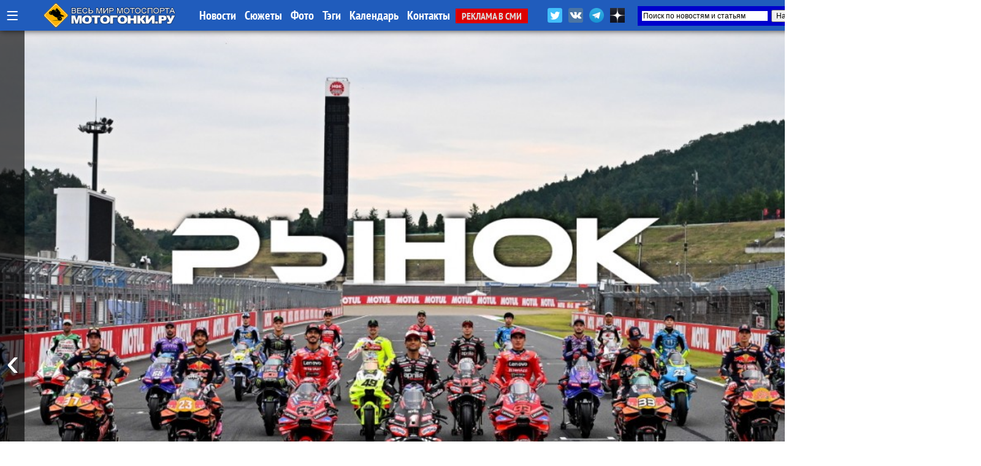

--- FILE ---
content_type: text/html; charset=UTF-8
request_url: https://motogonki.ru/tags/%D1%88%D1%82%D0%B5%D1%84%D0%B0%D0%BD+%D0%BF%D0%B8%D1%80%D0%B5
body_size: 34129
content:
<!doctype html>
<html>
<head>
<title>штефан пире - новости, события, статьи, видео и фотографии на Мотогонки.ру</title>
<meta NAME="Author" CONTENT="Copyrighted content: MOTOGONKI.RU, go@motogonki.ru (C) 2003-2026">
<meta name="Description" content="МОТОГОНКИ.РУ: штефан пире - Свежие новости, фотографии, видео">
<meta name="Keywords" content="штефан пире, shtefan pire, новости, события, фотографии, видео, статьи, профиль">
<meta http-equiv="Content-Type" content="text/html; CHARSET=utf-8">
<meta http-equiv="expires" content="Mon, 02 Feb 2026 19:08:59 GMT">
<meta http-equiv="Last-Modified" content="Mon, 29 Nov 1999 21:00:00 GMT">
<meta name="google-site-verification" content="RoeIaOHVXS9d9gQv05SS2fYOTX8e3uqtnJl_s0oAFMg" />
<meta property="og:title" content="штефан пире - новости, события, статьи, видео и фотографии на Мотогонки.ру" />
<meta property="og:description" content="штефан пире - Свежие новости, фотографии, видео" />
<meta property="og:type" content="website"/>
<meta property="og:url" content="https://motogonki.ru/tags/%D1%88%D1%82%D0%B5%D1%84%D0%B0%D0%BD+%D0%BF%D0%B8%D1%80%D0%B5" />
<meta property="og:site_name" content="МОТОГОНКИ.РУ"/>
<meta name="twitter:title" content="штефан пире - новости, события, статьи, видео и фотографии на Мотогонки.ру">
<meta name="twitter:url" content="https://motogonki.ru/tags/%D1%88%D1%82%D0%B5%D1%84%D0%B0%D0%BD+%D0%BF%D0%B8%D1%80%D0%B5">
<meta name="twitter:site" content="@motogonkiru">
<meta name="twitter:description" content="штефан пире - Свежие новости, фотографии, видео">
<meta name="twitter:card" content="summary_large_image">
<meta name="revisit-after" content="1 day">
<meta name="robots" content="ALL">
<meta name="rating" content="GENERAL">
<meta name="distribution" content="GLOBAL">
<meta name="document-state" content="DYNAMIC">
<meta name="resource-type" content="DOCUMENT">
<link rel="icon" href="https://motogonki.ru/favicon.ico" type="image/x-icon">
<link rel="shortcut icon" href="/favicon.ico">
<meta name="viewport" content="width=1920, user-scalable=yes">
<LINK REL="stylesheet" TYPE="text/css" HREF="/main.css" TITLE="wide">

<!-- <link rel="stylesheet" type="text/css" href="/source/jquery.fancybox.css?v=2.1.5" media="screen" /> -->
<link rel="stylesheet" type="text/css" href="/js/jquery.fancybox.min.css">

<link href="https://vjs.zencdn.net/8.10.0/video-js.css" rel="stylesheet" />

<style type="text/css">

.container { margin: 0 auto; }

.frame {
	height: auto;
	overflow: hidden;
}
.scrollbar {
	margin: 0 0 1em 0;
	height: 5px;
	background: #ccc;
	line-height: 0;
}
.scrollbar .handle {
	width: 100px;
	height: 100%;
	background: #292a33;
	cursor: pointer;
}
.scrollbar .handle .mousearea {
	position: absolute;
	top: -9px;
	left: 0;
	width: 100%;
	height: 20px;
}

.btn2 {
	position: absolute;
	top:1px;
	border-radius:5px 5px 0 0;
	border:1px solid #dddddd;
	background:rgba(255,200,0,0.4);
	font-size:15px;
	font-family: 'PT Sans Narrow';
	padding: 8px;
	line-height: 28px;
	margin:0 1px 0 0;
	cursor: pointer;
}

.btn2:hover, .btn2:active {
	background:rgba(0,0,0,1);
	color:#ffffff;
	border: 1px solid #000000;
}

.pages {
	list-style: none;
	margin: 20px 0;
	padding: 0;
	text-align: center;
}
.pages li {
	display: inline-block;
	width: 14px;
	height: 14px;
	margin: 0 4px;
	text-indent: -999px;
	border-radius: 10px;
	cursor: pointer;
	overflow: hidden;
	background: #fff;
	box-shadow: inset 0 0 0 1px rgba(0,0,0,.2);
}
.pages li:hover {
	background: #aaa;
}
.pages li.active {
	background: #666;
}
.controls { text-align: center; }
.oneperframe { }

#page-preloader {
    position: fixed;
    left: 0;
    top: 0;
    right: 0;
    bottom: 0;
    background: #000;
    z-index: 100500;
}

#page-preloader .prebanner {
    width: 100%;
    height: 100%;
    position: absolute;
    left: 0;
    top: 0;
    margin: 0;
}


.b-popup{
    z-index:10000;
    width:100%;
    min-height:100%;
    background-color: rgba(0,0,0,0.7);
    overflow:hidden;
    position:fixed;
    top:0px;
}
.b-popup .b-popup-content{
    font-size:24px;
    overflow:hidden;
    text-align:center;
    margin:200px auto;
    width:60%;
    overflow:hidden;
    height: auto;
    padding:60px;
    background-color: #ffffff;
    border-radius:5px;
    box-shadow: 0px 0px 10px #000;
}

.closebutton {
    color:#ffffff;
    text-decoration:none;
    background-color:#ff0000;
    padding:10px;
    border-radius:5px;
}

.infobutton {
    color:#ffffff;
    text-decoration:none;
    background-color:#666666;
    padding:10px;
    border-radius:5px;
}

.fancybox-slide--iframe .fancybox-content {
    width  : 100%;
    height : 100%;
    max-width  : 100%;
    max-height : 100%;
    margin: 0;
}


</style>

<!-- Yandex.Metrika counter -->
<script type="text/javascript" >
   (function(m,e,t,r,i,k,a){m[i]=m[i]||function(){(m[i].a=m[i].a||[]).push(arguments)};
   m[i].l=1*new Date();k=e.createElement(t),a=e.getElementsByTagName(t)[0],k.async=1,k.src=r,a.parentNode.insertBefore(k,a)})
   (window, document, "script", "https://mc.yandex.ru/metrika/tag.js", "ym");

   ym(47691, "init", {
        clickmap:true,
        trackLinks:true,
        accurateTrackBounce:true
   });
</script>
<noscript><div><img src="https://mc.yandex.ru/watch/47691" style="position:absolute; left:-9999px;" alt="" /></div></noscript>
<!-- /Yandex.Metrika counter -->


<!-- Yandex.RTB -->
<script>window.yaContextCb=window.yaContextCb||[]</script>
<script src="https://yandex.ru/ads/system/context.js" async></script>

<!--
<script src="/js/jquery-1.11.0.min.js"></script>
<script src="/js/jquery.cookie.js"></script>
<script src="/source/jquery.fancybox.js?v=2.1.5"></script>
 -->

<script src="/js/jquery-3.2.1.min.js"></script>
<script src="/js/jquery.fancybox.min.js"></script>

<script src="/js/plugins.js"></script>
<script src="/js/sly.min.js"></script>

<script async src="//vk.com/js/api/openapi.js?152"></script>
<script async src="//vk.com/js/api/openapi.js?116"></script>

<!-- <script async src="/js/adsbygoogle.js"></script> -->
<script async src="/js/google_service.js"></script>


<style>
body
{
	background-color: rgba(0,0,0,0);
	margin: 0px;
	padding: 0px;

}
</style>

<!-- <script charset="UTF-8" src="//web.webpushs.com/js/push/bbb7d1a3dd5a49c92d6c96f942ad7762_1.js" async></script> -->

<script type="text/javascript" async>!function(){var t=document.createElement("script");t.type="text/javascript",t.async=!0,t.src="https://vk.com/js/api/openapi.js?169",t.onload=function(){VK.Retargeting.Init("VK-RTRG-1179963-5zXcc"),VK.Retargeting.Hit()},document.head.appendChild(t)}();</script><noscript><img src="https://vk.com/rtrg?p=VK-RTRG-1179963-5zXcc" style="position:fixed; left:-999px;" alt=""/></noscript>

<!-- Global site tag (gtag.js) - Google Analytics -->
<script async src="https://www.googletagmanager.com/gtag/js?id=G-ZRYXK6QN0V"></script>
<script>
  window.dataLayer = window.dataLayer || [];
  function gtag(){dataLayer.push(arguments);}
  gtag('js', new Date());

  gtag('config', 'G-ZRYXK6QN0V');
</script>



</head>

<BODY oncopy="return false">
             
<script src="//vk.com/js/api/openapi.js?136" async></script>
<script type="text/javascript">
  VK.init({apiId: 5049293, onlyWidgets: true});
</script>





<INDEX>
<DIV id="topmenu" STYLE="z-index:10000; width: 100%; min-width:1340px; height: auto; padding: 0px; position: fixed; top:0; left:0;">

	<DIV STYLE="width: 100%; min-width:1340px; margin:0 auto; height: 50px; padding: 0px; background: rgba(32,92,188,1);  box-shadow: 0 0 10px rgba(0,0,0,0.8);">

	<DIV STYLE="width: 1340px; min-width:1340px; margin:0 auto; height: 50px; padding: 0px;">

	
		<div style="float:left; margin: 0 10px; height:50px;">
			<a href="javascript:void(0);" onclick="hidediv('channelmenu');" style="font-size:35px; text-decoration:none; color:#ffffff; line-height:50px; margin:0 auto;" title="Все разделы">&#8801;</a>
		</div>

		<div style="float:left; width:280px; padding:0; margin:0 auto; overflow:hidden;">
			<div style="width:218px; margin:5px auto; overflow:hidden;">
				<A HREF="/" title="МОТОГОНКИ.РУ - Все новости мотоспорта"><IMG SRC="/title/motogonki-logo2017.png" height=40 ALT="МОТОГОНКИ.РУ - ВЕСЬ МОТОСПОРТ: MotoGP, Супербайк, Мотокросс, FMX, Фристайл, Супермото, Кросс"></A>
			</div>
		</div>


		<DIV STYLE="float: left; line-height:50px; width:auto; text-align:left;">
			<A HREF="/news/" CLASS="atop">Новости</A>
			<A HREF="/story/" CLASS="atop">Сюжеты</A>
			<A HREF="/images/" CLASS="atop">Фото</A>	
			<A HREF="/tags/" CLASS="atop">Тэги</A>	

			<!-- <A HREF="/video/" CLASS="atop">Видео</A> -->
			<A HREF="/calendar-motosport.html" CLASS="atop">Календарь</A>
			<!-- <A HREF="/ncyclopedia.html" CLASS="atop">Энциклопедия</A>
			<A HREF="/search.html" CLASS="atop">Поиск</A> -->
			<A HREF="/insider.html" CLASS="atop">Контакты</A>
			<A HREF="/adv.html" CLASS="inmenu221">РЕКЛАМА В СМИ</A>
		</DIV>

			<div style="float:right; width:450px; height: 42px; margin: 0 auto; overflow:hidden;">

				<div style="float:left; height:32px; margin:10px 0 0 0; overflow:hidden;">
					<a href="https://twitter.com/motogonkiru" target=_blank><img src="/title/social/twitter.png" width=24 title="МОТОГОНКИ.РУ в Twitter" style="margin: 3px;"></a>
					<a href="https://vk.com/motogonkiru" target=_blank><img src="/title/social/vkontakte.png" width=24 title="МОТОГОНКИ.РУ в VK" style="margin: 3px;"></a>
					<a href="https://t.me/wwwmotogonkiru" target=_blank><img src="/title/social/telegram.png" width=24 title="МОТОГОНКИ.РУ в Telegram" style="margin: 3px;"></a>
					<a href="https://zen.yandex.ru/motogonkiru" target=_blank><img src="/title/social/zen.png" width=24 title="МОТОГОНКИ.РУ в Яндекс.Дзен" style="margin: 3px;"></a>
				<!--		<A HREF="/push.html" CLASS="atop" style="float:left; background:rgba(255,0,0,0.7); border-radius:5px; padding:0 5px; margin:11px 10px 0 0; font-weight:normal;">Уведомления</A> -->
				</div>

				<div style="float:right; width:300px; height: 32px; margin:10px 0 0 0; overflow:hidden;">
					<div class="ya-site-form ya-site-form_inited_no" data-bem="{&quot;action&quot;:&quot;https://motogonki.ru/poisk.html&quot;,&quot;arrow&quot;:true,&quot;bg&quot;:&quot;#0000cc&quot;,&quot;fontsize&quot;:12,&quot;fg&quot;:&quot;#000000&quot;,&quot;language&quot;:&quot;ru&quot;,&quot;logo&quot;:&quot;rb&quot;,&quot;publicname&quot;:&quot;Поиск на СМИ МОТОГОНКИ.РУ&quot;,&quot;suggest&quot;:true,&quot;target&quot;:&quot;_blank&quot;,&quot;tld&quot;:&quot;ru&quot;,&quot;type&quot;:2,&quot;usebigdictionary&quot;:true,&quot;searchid&quot;:2338952,&quot;input_fg&quot;:&quot;#000000&quot;,&quot;input_bg&quot;:&quot;#ffffff&quot;,&quot;input_fontStyle&quot;:&quot;normal&quot;,&quot;input_fontWeight&quot;:&quot;normal&quot;,&quot;input_placeholder&quot;:&quot;Поиск по новостям и статьям&quot;,&quot;input_placeholderColor&quot;:&quot;#000000&quot;,&quot;input_borderColor&quot;:&quot;#0000cc&quot;}"><form action="https://yandex.ru/search/site/" method="get" target="_blank" accept-charset="utf-8"><input type="hidden" name="searchid" value="2338952"/><input type="hidden" name="l10n" value="ru"/><input type="hidden" name="reqenc" value=""/><input type="search" name="text" value=""/><input type="submit" value="Найти"/></form></div><style type="text/css">.ya-page_js_yes .ya-site-form_inited_no { display: none; }</style><script type="text/javascript">(function(w,d,c){var s=d.createElement('script'),h=d.getElementsByTagName('script')[0],e=d.documentElement;if((' '+e.className+' ').indexOf(' ya-page_js_yes ')===-1){e.className+=' ya-page_js_yes';}s.type='text/javascript';s.async=true;s.charset='utf-8';s.src=(d.location.protocol==='https:'?'https:':'http:')+'//site.yandex.net/v2.0/js/all.js';h.parentNode.insertBefore(s,h);(w[c]||(w[c]=[])).push(function(){Ya.Site.Form.init()})})(window,document,'yandex_site_callbacks');</script>
				</div>

			</div>

	</DIV>

	</DIV>

	<DIV id="channelmenu" style="position:absolute; margin:-1px auto; width:100%; padding: 0; display:none;">
		<DIV style="margin:0 auto; padding: 0; width:auto; height:110px; overflow:hidden;">
		<div style="margin:0 auto; padding: 0; width:1340px; height:100px; box-shadow: 0 0 10px rgba(0,0,0,0.8); border-radius:0 0 5px 5px; border-bottom:1px solid #ffffff; background: rgba(32,92,188,1);">
		<div style="height:100px; width:auto; margin-left:105px;">
		<!-- -- CHANNEL MENU ----------------------------------------------- -->
		
				<div style="float:left; height:25px; width:16%; margin: 10px 0px 0px 10px;">
					<a href="/motonews/" style="line-height:40px; padding:0 10px 0 10px; text-decoration:none; color:#ffffff;" title="Все новости мира moto: обзоры мотовыставок и мотоиндустрии, презентации новых мотоциклов, отчеты компаний, технологии и коллекции мотоэкипировки, прямое освещение мотосалонов Intermot, EICMA и др. Мотовесна, Мотозима">
						Новости индустрии
					</a>
				</div>
				
				<div style="float:left; height:25px; width:16%; margin: 10px 0px 0px 10px;">
					<a href="/testdrive/" style="line-height:40px; padding:0 10px 0 10px; text-decoration:none; color:#ffffff;" title="Эксклюзивные Тест-драйвы и обзоры самых последних новинок от производителей мотоциклов со всего мира! Особое мнение специального корреспондента Портала МОТОГОНКИ.РУ Тора Сагена (Великобритания, Raptors&Rockets).">
						ТЕСТ-ДРАЙВЫ
					</a>
				</div>
				
				<div style="float:left; height:25px; width:10%; margin: 10px 0px 0px 10px;">
					<a href="/motogp/" style="line-height:40px; padding:0 10px 0 10px; text-decoration:none; color:#ffffff;" title="Чемпионат мира Мото Гран-При (MotoGP, Moto2, Moto3) - элитный чемпионат по шоссейно-кольцевым мотогонкам на специально созданных прототипах. Многие технологии мигрируют на гражданский конвейер. Чемпионат проходит в 19 этапов по всему миру, в различных климатических условиях. Титулы разыгрываются в трех классах: MotoGP - Королевский класс (1000 куб.см.), Moto2 - средний (600 куб.см.) и Moto3 - начальный класс (250 куб.см.). В 2010 новый 4-тактный Moto2 полностью заменил классический 2-тактный GP250, а в 2012 на смену GP125 пришел Moto3, где спортсмены соревнуются на 1-цил. 250-кубовых 4-тактных мотоциклах. МОТОГОНКИ.РУ и журнал RACEMAG представляют эксклюзивный контент в совместном проекте с DORNA Sports SL и компанией DIALEN Motorsports.
">
						MotoGP
					</a>
				</div>
				
				<div style="float:left; height:25px; width:10%; margin: 10px 0px 0px 10px;">
					<a href="/superbike/" style="line-height:40px; padding:0 10px 0 10px; text-decoration:none; color:#ffffff;" title="Мир Супербайка - это не только чемпионат мира по шоссейно-кольцевым мотогонкам World Superbike (WSBK), но и лучшие национальные серии - British Superbike (BSB), AMA Superbike, Испанский (CEV) и итальянский (CIV) чемпионаты, Открытый чемпионат Германии (IDM) и другие. Соревнования делятся на классы: специально подготовленные для гонок мотоциклы Superbike (с двигателями 1000-1200 куб.см.) и Supersport (600-955 куб.см.), а также стоковые, где технику не подвергают серьезным модификациям - STK-1000 (для литровых спортбайков) и STK-600 (для шестисоток).">
						Супербайк
					</a>
				</div>
				
				<div style="float:left; height:25px; width:16%; margin: 10px 0px 0px 10px;">
					<a href="/mx/" style="line-height:40px; padding:0 10px 0 10px; text-decoration:none; color:#ffffff;" title="Новости чемпионата Мира по мотокроссу MXGP, MX2, Чемпионата Европы, Чемпионата России по мотокроссу, Первенства, MXGPRussia, Гран-При MXGP. Фото и видео. Интервью с гонщиками. Евгений Бобрышев и BOS GP. Результаты, календарь соревнований и состав команд. Все внедорожные чемпионаты в одном разделе: чемпионаты России, США и Европы. А также кубки и чемпионаты по эндуро. ">
						Мотокросс и Суперкросс
					</a>
				</div>
				
				<div style="float:left; height:25px; width:16%; margin: 10px 0px 0px 10px;">
					<a href="/offroad/" style="line-height:40px; padding:0 10px 0 10px; text-decoration:none; color:#ffffff;" title="Внедорожные мотогонки - Dakar, ралли, ралли-рейды, трофи, эндуро и жесткие эндуро (hardenduro), а также эндуро-кроссы, SEWC, БуйныеЕсть. Детальное ежедневное освещение Ралли-марафона Дакар 2019.">
						Эндуро и Ралли
					</a>
				</div>
				
				<div style="float:left; height:25px; width:16%; margin: 10px 0px 0px 10px;">
					<a href="/russbk/" style="line-height:40px; padding:0 10px 0 10px; text-decoration:none; color:#ffffff;" title="Чемпионат и кубки России по шоссейно-кольцевым мотогонкам проводится в трех основных классах Супербайк (1000 куб.см.) и Суперспорт (600 куб.см.), с 2022 года в стоковом STK600/1000. Подать заявку на участие в любительских категориях может любой желающий, прошедший медицинскую комиссию и получивший соответствующую лицензию МФР. Все новости, последние обновления, информация, самые свежие результаты, фотографии и видео">
						Российское кольцо
					</a>
				</div>
				
				<div style="float:left; height:25px; width:16%; margin: 10px 0px 0px 10px;">
					<a href="/roadrace/" style="line-height:40px; padding:0 10px 0 10px; text-decoration:none; color:#ffffff;" title="Различные мировые и национальные шоссейно-кольцевые гоночные серии: Турист-Трофи на острове Мэн (Isle of Man TT), чемпионат мира по гонкам на выносливость World Endurance, гонки на минимотоциклах и другие.">
						Мировой мотоспорт
					</a>
				</div>
				
				<div style="float:left; height:25px; width:10%; margin: 10px 0px 0px 10px;">
					<a href="/speedway/" style="line-height:40px; padding:0 10px 0 10px; text-decoration:none; color:#ffffff;" title="Ледовый и трековый спидвей - вид спорта, где наши гонщики всегда были лидерами">
						Спидвей
					</a>
				</div>
				
				<div style="float:left; height:25px; width:10%; margin: 10px 0px 0px 10px;">
					<a href="/supermoto/" style="line-height:40px; padding:0 10px 0 10px; text-decoration:none; color:#ffffff;" title="Супермото - сравнительно молодой, но наиболее перспективный вид мотогонок: внедорожные мотоциклы ставятся на шоссейную резину, получают более жесткие подвески и начинается нереальный отжиг... Мотард - новая мода среди российских байкеров. Ведь в городах, да еще и российских на них только и можно ездить!">
						Супермото
					</a>
				</div>
				
				<div style="float:left; height:25px; width:16%; margin: 10px 0px 0px 10px;">
					<a href="/freestyle/" style="line-height:40px; padding:0 10px 0 10px; text-decoration:none; color:#ffffff;" title="Мотофристайл или Freestyle Motocross (FMX) - молодой, но уже официально признанный вид спорта. Мотофристайл - это невероятные трюки, которые самые отвязные кроссмены планеты выполняют на высоте до 20 метров. 
Уличный фристайл или Стантрайдинг (Stuntriding) - абсолютно новый вид спорта, еще не получилвший одобрения FIM. Однако трюкачей, способных проехать несколько километров на заднем колесе у нас хватает, что гарантирует широкое развитие этого вида спорта в будущем. Все вместе - это ФРИСТАЙЛ (FREESTYLE), то, что выходит за рамки каждодневной езды и вызывает восхищение у зрителей.">
						Фристайл
					</a>
				</div>
				
				<div style="float:left; height:25px; width:16%; margin: 10px 0px 0px 10px;">
					<a href="/extras/" style="line-height:40px; padding:0 10px 0 10px; text-decoration:none; color:#ffffff;" title="Различные мотоновости, не подпадающие ни под одну из тематик, но непосредственно касающиеся мотоспорта и мотоциклов. Новинки производителей, эксклюзивные новости, экипировка, курьезные случаи, мотокультура и все такое прочее">
						EXTRAS!
					</a>
				</div>
						</div>
		</div>
		</DIV>
	</DIV>


</DIV>

			

<!-- MAINBODY -->


<!-- Exp ver 12 / Dec.2025 -->

<script>
function scrollWin()
{
	window.scrollTo(0, 600);
}
</script>

<div style="height:50px;"></div>

<DIV style="position: relative; margin: 0px auto 0px auto; width:100%; max-width:1900px; min-width:1360px; height:1080px; overflow:hidden;">

	<div class="prev" style="z-index:150; position:absolute; left:0; height:1080px; width:40px; margin: 0; padding:0; overflow:hidden; cursor: pointer; background:rgba(0,0,0,0.6);">
                <button class="btn" style="position:absolute; left:0px; height:100%; width:40px; text-decoration:none; margin:0 auto; color:#ffffff; background:rgba(0,0,0,0.1); border:0; font-size:64px; cursor: pointer;">&#8249;</button>
		
	</div>

	<div class="next" style="z-index:150; position:absolute; right:0; height:1080px; width:40px; margin:0; padding:0; overflow:hidden; cursor: pointer; background:rgba(0,0,0,0.6);">
		<button class="btn" style="position:absolute; right:0px; height:100%; width:40px; text-decoration:none; margin:0 auto; color:#ffffff; background:rgba(0,0,0,0.1); border:0; font-size:64px; cursor: pointer;">&#8250;</button>
	</div>

	<section class="mainbanner" id="mainbanner">
		<DIV style="float:left; position: relative; height:1080px; overflow:hidden; background: url(/images/news/2-02-2026_rynok_motogp_2027_goda_vse_podrobnosti-133115.jpg); background-position: center center; background-size: cover; background-repeat: no-repeat;">
		
			<div style="position: relative; width:100%; height:100%; z-index:600; background: rgb(0,0,0); background: linear-gradient(0deg, rgba(0,0,0,0.7595238779105392) 12%, rgba(0,212,255,0) 37%);">
			
		<div style="position: absolute; margin:0 5%; bottom: 0px; padding: 0px 0px 60px 0px; width:90%; z-index:300; text-align:left; border-radius:10px 10px 0 0; background-color:rgba(0,0,0,0.5);">
		
			<div style="float:left; padding:40px 140px 0 140px;"><a href="/motogp/2-02-2026_rynok_motogp_2027_goda_vse_podrobnosti.html" class="topheader_white" style="text-decoration:none; font-family:Raleway; color:white; font-size:60px; line-height:110%; text-align:left !important;">Рынок MotoGP 2027 года: все подробности</a>
			<a href="/motogp/2-02-2026_rynok_motogp_2027_goda_vse_podrobnosti.html" style="background:rgba(255,0,0,0.8); margin: -20px 0 0 15px; border-radius:5px; line-height: 60px; color:#ffffff; padding:7px 15px 7px 15px;">читать</a></div>
			</div>
		
			</div>
			
		</DIV>
		
		<DIV style="float:left; position: relative; height:1080px; overflow:hidden; background: url(/images/news/2-02-2026_sepangtest_hronika_testov_motogp_v_sepange_-_chas_za_chasom.jpg); background-position: center center; background-size: cover; background-repeat: no-repeat;">
		
			<div style="position: relative; width:100%; height:100%; z-index:600; background: rgb(0,0,0); background: linear-gradient(0deg, rgba(0,0,0,0.7595238779105392) 12%, rgba(0,212,255,0) 37%);">
			
		<div style="position: absolute; margin:0 5%; bottom: 0px; padding: 0px 0px 60px 0px; width:90%; z-index:300; text-align:left; border-radius:10px 10px 0 0; background-color:rgba(0,0,0,0.5);">
		
			<div style="float:left; padding:40px 140px 0 140px;"><a href="/motogp/2-02-2026_sepangtest_hronika_testov_motogp_v_sepange_-_chas_za_chasom.html" class="topheader_white" style="text-decoration:none; font-family:Raleway; color:white; font-size:60px; line-height:110%; text-align:left !important;">SepangTest: Хроника тестов MotoGP в Сепанге - час за часом</a>
			<a href="/motogp/2-02-2026_sepangtest_hronika_testov_motogp_v_sepange_-_chas_za_chasom.html" style="background:rgba(255,0,0,0.8); margin: -20px 0 0 15px; border-radius:5px; line-height: 60px; color:#ffffff; padding:7px 15px 7px 15px;">читать</a></div>
			</div>
		
			</div>
			
		</DIV>
		
		<DIV style="float:left; position: relative; height:1080px; overflow:hidden; background: url(/images/news/29-01-2026_legkij_start_10_prichin_smenit_akb_na_motocikle_kvadrocikle_i_snegohode_na_lifepo4_akkumuljator-120107.jpg); background-position: center center; background-size: cover; background-repeat: no-repeat;">
		
			<div style="position: relative; width:100%; height:100%; z-index:600; background: rgb(0,0,0); background: linear-gradient(0deg, rgba(0,0,0,0.7595238779105392) 12%, rgba(0,212,255,0) 37%);">
			
		<div style="position: absolute; margin:0 5%; bottom: 0px; padding: 0px 0px 60px 0px; width:90%; z-index:300; text-align:left; border-radius:10px 10px 0 0; background-color:rgba(0,0,0,0.5);">
		
			<div style="float:left; padding:40px 140px 0 140px;"><a href="/testdrive/29-01-2026_legkij_start_10_prichin_smenit_akb_na_motocikle_kvadrocikle_i_snegohode_na_lifepo4_akkumuljator.html" class="topheader_white" style="text-decoration:none; font-family:Raleway; color:white; font-size:50px; line-height:110%; text-align:left !important;">Легкий старт: 10 причин сменить АКБ на мотоцикле, квадроцикле и снегоходе на LiFePo4 аккумулятор</a>
			<a href="/testdrive/29-01-2026_legkij_start_10_prichin_smenit_akb_na_motocikle_kvadrocikle_i_snegohode_na_lifepo4_akkumuljator.html" style="background:rgba(255,0,0,0.8); margin: -20px 0 0 15px; border-radius:5px; line-height: 50px; color:#ffffff; padding:7px 15px 7px 15px;">читать</a></div>
			</div>
		
			</div>
			
		</DIV>
		
		<DIV style="float:left; position: relative; height:1080px; overflow:hidden; background: url(/images/news/2-06-2025_test-drajv_shlema-moduljara_smk_gullwing_vysshej_stepeni_zaschity_ece22_06_napisannomu_-_verit_-191057.jpg); background-position: center center; background-size: cover; background-repeat: no-repeat;">
		
			<div style="position: relative; width:100%; height:100%; z-index:600; background: rgb(0,0,0); background: linear-gradient(0deg, rgba(0,0,0,0.7595238779105392) 12%, rgba(0,212,255,0) 37%);">
			
		<div style="position: absolute; margin:0 5%; bottom: 0px; padding: 0px 0px 60px 0px; width:90%; z-index:300; text-align:left; border-radius:10px 10px 0 0; background-color:rgba(0,0,0,0.5);">
		
			<div style="float:left; padding:40px 140px 0 140px;"><a href="/testdrive/16-06-2025_test-drajv_shlema-moduljara_smk_gullwing_vysshej_stepeni_zaschity_ece22_06_napisannomu_-_verit_.html" class="topheader_white" style="text-decoration:none; font-family:Raleway; color:white; font-size:50px; line-height:110%; text-align:left !important;">Тест-драйв шлема-модуляра SMK Gullwing высшей степени защиты ECE22.06: написанному - верить?</a>
			<a href="/testdrive/16-06-2025_test-drajv_shlema-moduljara_smk_gullwing_vysshej_stepeni_zaschity_ece22_06_napisannomu_-_verit_.html" style="background:rgba(255,0,0,0.8); margin: -20px 0 0 15px; border-radius:5px; line-height: 50px; color:#ffffff; padding:7px 15px 7px 15px;">читать</a></div>
			</div>
		
			</div>
			
		</DIV>
		
		<DIV style="float:left; position: relative; height:1080px; overflow:hidden; background: url(/images/news/26-01-2026_yamaha_yzf-r1_v_zavodskih_cvetah_pata_yamaha_worldsbk_2026_fotografii_i_harakteristiki.jpg); background-position: center center; background-size: cover; background-repeat: no-repeat;">
		
			<div style="position: relative; width:100%; height:100%; z-index:600; background: rgb(0,0,0); background: linear-gradient(0deg, rgba(0,0,0,0.7595238779105392) 12%, rgba(0,212,255,0) 37%);">
			
		<div style="position: absolute; margin:0 5%; bottom: 0px; padding: 0px 0px 60px 0px; width:90%; z-index:300; text-align:left; border-radius:10px 10px 0 0; background-color:rgba(0,0,0,0.5);">
		
			<div style="float:left; padding:40px 140px 0 140px;"><a href="/superbike/26-01-2026_istorija_prodolzhaetsja_yamaha_yzf-r1_2026_v_detaljah_-_foto_harakteristiki_skorost_i_cena.html" class="topheader_white" style="text-decoration:none; font-family:Raleway; color:white; font-size:50px; line-height:110%; text-align:left !important;">История продолжается: Yamaha YZF-R1 (2026) в деталях - фото, характеристики, скорость и цена</a>
			<a href="/superbike/26-01-2026_istorija_prodolzhaetsja_yamaha_yzf-r1_2026_v_detaljah_-_foto_harakteristiki_skorost_i_cena.html" style="background:rgba(255,0,0,0.8); margin: -20px 0 0 15px; border-radius:5px; line-height: 50px; color:#ffffff; padding:7px 15px 7px 15px;">читать</a></div>
			</div>
		
			</div>
			
		</DIV>
		
		<DIV style="float:left; position: relative; height:1080px; overflow:hidden; background: url(/images/news/23-01-2026_istorija_motogp_kak_v_ducati_utratili_veru_v_desmosedici_i_hoteli_sdelat_iz_nego_yamaha-030007.jpg); background-position: center center; background-size: cover; background-repeat: no-repeat;">
		
			<div style="position: relative; width:100%; height:100%; z-index:600; background: rgb(0,0,0); background: linear-gradient(0deg, rgba(0,0,0,0.7595238779105392) 12%, rgba(0,212,255,0) 37%);">
			
		<div style="position: absolute; margin:0 5%; bottom: 0px; padding: 0px 0px 60px 0px; width:90%; z-index:300; text-align:left; border-radius:10px 10px 0 0; background-color:rgba(0,0,0,0.5);">
		
			<div style="float:left; padding:40px 140px 0 140px;"><a href="/motogp/23-01-2026_istorija_motogp_kak_v_ducati_utratili_veru_v_desmosedici_i_hoteli_sdelat_iz_nego_yamaha.html" class="topheader_white" style="text-decoration:none; font-family:Raleway; color:white; font-size:50px; line-height:110%; text-align:left !important;">История MotoGP: как в Ducati утратили веру в Desmosedici и хотели сделать из него Yamaha</a>
			<a href="/motogp/23-01-2026_istorija_motogp_kak_v_ducati_utratili_veru_v_desmosedici_i_hoteli_sdelat_iz_nego_yamaha.html" style="background:rgba(255,0,0,0.8); margin: -20px 0 0 15px; border-radius:5px; line-height: 50px; color:#ffffff; padding:7px 15px 7px 15px;">читать</a></div>
			</div>
		
			</div>
			
		</DIV>
		
		<DIV style="float:left; position: relative; height:1080px; overflow:hidden; background: url(/images/news/23-12-2025_dlja_ljubogo_motocikla_-_i_ne_prosto_krasivye_tri_legkih_shlema_v_gonochnom_dizajne_po_supercene.jpg); background-position: center center; background-size: cover; background-repeat: no-repeat;">
		
			<div style="position: relative; width:100%; height:100%; z-index:600; background: rgb(0,0,0); background: linear-gradient(0deg, rgba(0,0,0,0.7595238779105392) 12%, rgba(0,212,255,0) 37%);">
			
		<div style="position: absolute; margin:0 5%; bottom: 0px; padding: 0px 0px 60px 0px; width:90%; z-index:300; text-align:left; border-radius:10px 10px 0 0; background-color:rgba(0,0,0,0.5);">
		
			<div style="float:left; padding:40px 140px 0 140px;"><a href="/testdrive/23-12-2025_ne_prosto_krasivye_tri_legkih_shlema_v_gonochnom_dizajne_dlja_ljubogo_motocikla_po_supercene.html" class="topheader_white" style="text-decoration:none; font-family:Raleway; color:white; font-size:50px; line-height:110%; text-align:left !important;">Не просто красивые: три легких шлема в гоночном дизайне для любого мотоцикла по суперцене</a>
			<a href="/testdrive/23-12-2025_ne_prosto_krasivye_tri_legkih_shlema_v_gonochnom_dizajne_dlja_ljubogo_motocikla_po_supercene.html" style="background:rgba(255,0,0,0.8); margin: -20px 0 0 15px; border-radius:5px; line-height: 50px; color:#ffffff; padding:7px 15px 7px 15px;">читать</a></div>
			</div>
		
			</div>
			
		</DIV>
		
	</section>
	</DIV>
<!-- ---------- MAINWRAP        ------------------------- -->

<div style="height:150px; min-width:1280px; max-width:1870px; width:100%; background:#dd0000; margin: 15px auto 15px; padding:15px;">
<center>
<a href="https://motogonki.ru/tags/eicma2025" style="margin:0 auto; font-size:72px; font-family:'Arial Black'; color:rgba(255,255,255,1); letter-spacing: -6px; word-spacing: -4px;"><strong>Миланский Мотосалон EICMA 2025</strong></a>
<p style="margin:0 auto; font-size:32px; font-family:'Arial'; color:rgba(255,255,255,1);">Ключевые новинки мотоиндустрии и живые фотографии</a> 
<a href="https://motogonki.ru/tags/eicma2025"><button style="font-size:24px;">Подробнее</button></a>
</p>
</center>
</div>

<div class="mainWrap" id="mainWrap" style="position:relative; min-width:1600px; max-width:1600px; width:100%; margin:-30px auto; border-radius:10px; z-index:200; overflow:hidden; padding:0; background:rgba(255,255,255,1);">
<div id="arth" class="arth" style="clear:both; width:100%; background-color:#ffffff; z-index:3000;"><div style="float:left; margin:0px; padding:30px 0 0 0; width:360px; text-align:center;"><div style="margin:-30px 0px 20px 0px; padding: 20px 0 20px 0; background-color:#dd0000; width:360px; text-align:center;"><a href="/tags/" class="titlenews">Все тэги</a></div></div><div style="width:*; height:auto; overflow:hidden; margin: 0; padding:0 0 30px 30px;"><h1 style="text-transform: uppercase;">штефан пире - свежие новости, фотографии, видео, статьи, обзоры</h1></div></div><div style="float:left; width:300px; margin-top:-30px; overflow:hidden;">

       		<div id="banner" class="banner" style="height:auto; width:300px; overflow:hidden; margin:15px auto 0 auto;">
		
<div style="position:relative; overflow:hidden; max-width:360; width:auto; height:auto; padding:0; margin:0px auto; text-align:center;">
<a href="https://rocketrussia.pro/catalog/shlemy_i_kofry_smk/shlemy_modulyary/filter/in_stock-is-y/model_shlema-is-d61a471b-5b49-11ed-8dda-88d7f6d57455/apply/?utm_source=ewmotors&utm_medium=banner&utm_campaign=motogonki&utm_content=feb26&utm_term=smkgullwing" target="_blank" onclick="window.top.document.getElementById('count').src='//motogonki.ru/go/click.php?2632';"><img src="//motogonki.ru/images/adv/20260202092750360x600_SMK_Gullwing_2.jpg" width=100% title="Реклама: ООО «Ист Вест Моторс», ИНН 7743838807. Erid: 2SDnjdt1pyE" hspace=0 vspace=0 border=0></a>

<div style="position:absolute; top:0px; left:0px; border:0px; border-radius:5px; margin: 2px; padding: 4px; line-height: 10px; font-size: 10px; font-face:Arial Narrow; color:#666666; background-color:#efefef; overflow:hidden; width:auto; height:auto; text-align:center;">
Реклама
</div>


<a href="javascript:void();" onclick="showhide('2632','block')"><div style="position:absolute; top:0px; border-radius:5px; right:0px; border:0px; margin: 2px; padding: 4px; line-height: 10px; font-size: 11px; font-face:Arial Narrow; color:#666666; background-color:#efefef; overflow:hidden; width:auto; height:auto; text-align:center;">
&#9776;
</div></a>


<div id="2632" style="display:none; position:absolute; top:0px; right:0px; border:0px; margin: 2px; border-radius:5px; padding: 4px; line-height: 10px; font-size: 11px; font-face:Arial Narrow; color:#666666; background-color:#efefef; overflow:hidden; width:auto; height:auto; text-align:center;">
Реклама: ООО «Ист Вест Моторс», ИНН 7743838807. Erid: 2SDnjdt1pyE
</div>

</div>
		</div>
		<div style="height:auto; margin:10px 0 10px 0; padding:0px; overflow:hidden; ">
		
			<DIV STYLE="height: 30px; background-color:#5b7fa6; margin: 0px 0px 5px 0px; padding:5px;">
				<A HREF="https://vk.com/motogonkiru" TARGET=_BLANK STYLE="color:#ffffff; text-decoration:none;">
					<IMG SRC="/title/vk.gif" WIDTH=22 HEIGHT=22 ALIGN=ABSMIDDLE HSPACE=10 VSPACE=5 BORDER=0 TITLE="МОТОГОНКИ.РУ ВКонтакте" ALT="МОТОГОНКИ.РУ ВКонтакте"><STRONG>МОТОГОНКИ.РУ ВКонтакте</STRONG>
				</A>
			</DIV>

			<DIV STYLE="height: 30px; background-color:#00abf0; margin: 0px 0px 5px 0px; padding:5px;">
				<A HREF="https://twitter.com/motogonkiru" TARGET=_BLANK STYLE="color:#ffffff; text-decoration:none;">
					<IMG SRC="/title/twitter2.png" WIDTH=22 HEIGHT=22 ALIGN=ABSMIDDLE HSPACE=10 VSPACE=5 BORDER=0 TITLE="МОТОГОНКИ.РУ в Twitter" ALT="МОТОГОНКИ.РУ в Twitter"><STRONG>МОТОГОНКИ.РУ в Twitter</STRONG>
				</A>
			</DIV>


		</div>	
		<div id="newsheader" style="height:50px; width:100%; padding:0px; margin:5px 0 0 0; line-height:50px; background-color:#008ee0; overflow:hidden;">
			<div style="float:right; margin-right:20px;">
				<img src="/title/loader1.gif" border="0" hspace="0" vspace="0" width="16" height="16">
			</div>
	        	<a href="/news/" class="titlenews2" style="margin-left:20px;"><b>ЛЕНТА НОВОСТЕЙ</b></a>
		</div>

		<div style="text-align:left; margin:0px; padding:0;">

			<div ID="newscontainer" name="newscontainer">
			
	<div style="padding: 20px 0; border-bottom:1px dotted #666666;">
		<a href="/motogp/2-02-2026__vinales_v_vostorge_ot_sotrudnichestva_s_lorenzo_budet_li_tolk_na_testah_motogp_v_sepange_.html"><img src="//motogonki.ru/images/news/thumbs/2-02-2026__vinales_v_vostorge_ot_sotrudnichestva_s_lorenzo_budet_li_tolk_na_testah_motogp_v_sepange_.jpg" style="max-width:100%; margin-bottom:10px;"></a>
		<div style="clear:both;"><a href="/motogp/2-02-2026__vinales_v_vostorge_ot_sotrudnichestva_s_lorenzo_budet_li_tolk_na_testah_motogp_v_sepange_.html" class="points33">Виньялес в восторге от сотрудничества с Лоренцо: будет ли толк на тестах MotoGP в Сепанге?</a></div>

		<br>

		<a class="label red pull-left" href="/motogp/" style="text-transform: uppercase; text-decoration: none;"><b>MotoGP</b></a>
		<span class="pull-right" style="float:right;">только что</span>

	</div>
	
	<div style="padding: 20px 0; border-bottom:1px dotted #666666;">
		
		<div style="clear:both;"><a href="/mx/2-02-2026_kuper_uebb_snova_zabral_trojnuju_koronu_ne_vyigrav_ni_odnoj_gonki_ama_supercross_v_hjustone.html" class="points33">Купер Уэбб снова забрал Тройную Корону, не выиграв ни одной гонки AMA Supercross в Хьюстоне</a></div>

		<br>

		<a class="label red pull-left" href="/mx/" style="text-transform: uppercase; text-decoration: none;"><b>Мотокросс и Суперкросс</b></a>
		<span class="pull-right" style="float:right;">час назад</span>

	</div>
	
	<div style="padding: 20px 0; border-bottom:1px dotted #666666;">
		
		<div style="clear:both;"><a href="/motogp/2-02-2026_ii_trollit_rynok_motogp_kak_mozhet_vygljadet_pervyj_den_testov_motogp_2027_goda_v_sepange.html" class="points33">ИИ троллит рынок MotoGP: как может выглядеть первый день тестов MotoGP 2027 года в Сепанге</a></div>

		<br>

		<a class="label red pull-left" href="/motogp/" style="text-transform: uppercase; text-decoration: none;"><b>MotoGP</b></a>
		<span class="pull-right" style="float:right;">пару часов назад</span>

	</div>
	
	<div style="padding: 20px 0; border-bottom:1px dotted #666666;">
		
		<div style="clear:both;"><a href="/motogp/2-02-2026_rynok_motogp_bagnaia_poluchil_srazu_dva_predlozhenija_na_2027_god_-_yamaha_i_aprilia_nachali_torgi.html" class="points33">Рынок MotoGP: Баньяя получил сразу два предложения на 2027 год - Yamaha и Aprilia начали торги</a></div>

		<br>

		<a class="label red pull-left" href="/motogp/" style="text-transform: uppercase; text-decoration: none;"><b>MotoGP</b></a>
		<span class="pull-right" style="float:right;">сегодня</span>

	</div>
	
	<div style="padding: 20px 0; border-bottom:1px dotted #666666;">
		
		<div style="clear:both;"><a href="/motogp/2-02-2026_enea_bastianini_pervoe_intervju_sezona_bylo_o_haose_na_rynke_motogp_2026.html" class="points33">Энеа Бастианини: первое интервью сезона было о хаосе на рынке MotoGP 2026</a></div>

		<br>

		<a class="label red pull-left" href="/motogp/" style="text-transform: uppercase; text-decoration: none;"><b>MotoGP</b></a>
		<span class="pull-right" style="float:right;">сегодня</span>

	</div>
	
	<div style="padding: 20px 0; border-bottom:1px dotted #666666;">
		
		<div style="clear:both;"><a href="/motogp/2-02-2026_oficialno_-_marko_beccekki_zakljuchil_sojuz_s_aprilia_racing_-_v_novuju_eru_motogp_2027.html" class="points33">Официально - Марко Беццекки заключил союз: с Aprilia Racing - в новую эру MotoGP 2027</a></div>

		<br>

		<a class="label red pull-left" href="/motogp/" style="text-transform: uppercase; text-decoration: none;"><b>MotoGP</b></a>
		<span class="pull-right" style="float:right;">сегодня</span>

	</div>
	
	<div style="padding: 20px 0; border-bottom:1px dotted #666666;">
		
		<div style="clear:both;"><a href="/motogp/2-02-2026_zavodskaja_komanda_honda_hrc_castrol_predstavila_novye_livrei_dlja_motogp_2026_goda.html" class="points33">Заводская команда Honda HRC Castrol представила новые ливреи для MotoGP 2026 года</a></div>

		<br>

		<a class="label red pull-left" href="/motogp/" style="text-transform: uppercase; text-decoration: none;"><b>MotoGP</b></a>
		<span class="pull-right" style="float:right;">сегодня</span>

	</div>
	
			</div>
		</div>

		<div id="banner3" style="height:auto; width:300px; overflow:hidden; margin:15px auto 0 auto;">
		
<div style="position:relative; overflow:hidden; max-width:360; width:auto; height:auto; padding:0; margin:0px auto; text-align:center;">
<a href="https://rocketrussia.pro/catalog/shlemy_i_kofry_smk/shlemy_modulyary/filter/in_stock-is-y/model_shlema-is-d61a471b-5b49-11ed-8dda-88d7f6d57455/apply/?utm_source=ewmotors&utm_medium=banner&utm_campaign=motogonki&utm_content=feb26&utm_term=smkgullwing" target="_blank" onclick="window.top.document.getElementById('count').src='//motogonki.ru/go/click.php?2635';"><img src="//motogonki.ru/images/adv/20260202092836360x600_SMK_Gullwing_2.jpg" width=100% title="Реклама: ООО «Ист Вест Моторс», ИНН 7743838807. Erid: 2SDnjdt1pyE" hspace=0 vspace=0 border=0></a>

<div style="position:absolute; top:0px; left:0px; border:0px; border-radius:5px; margin: 2px; padding: 4px; line-height: 10px; font-size: 10px; font-face:Arial Narrow; color:#666666; background-color:#efefef; overflow:hidden; width:auto; height:auto; text-align:center;">
Реклама
</div>


<a href="javascript:void();" onclick="showhide('2635','block')"><div style="position:absolute; top:0px; border-radius:5px; right:0px; border:0px; margin: 2px; padding: 4px; line-height: 10px; font-size: 11px; font-face:Arial Narrow; color:#666666; background-color:#efefef; overflow:hidden; width:auto; height:auto; text-align:center;">
&#9776;
</div></a>


<div id="2635" style="display:none; position:absolute; top:0px; right:0px; border:0px; margin: 2px; border-radius:5px; padding: 4px; line-height: 10px; font-size: 11px; font-face:Arial Narrow; color:#666666; background-color:#efefef; overflow:hidden; width:auto; height:auto; text-align:center;">
Реклама: ООО «Ист Вест Моторс», ИНН 7743838807. Erid: 2SDnjdt1pyE
</div>

</div>
		</div>

	<!--    EOF ADV CONTAINER        -->

		<div id="banner33" style="display:none;"></div>


	</div>
	<div id="leftWrap" class="leftWrap" style="width:auto; min-width:640px; max-width:770px; margin:0; padding:0; height:auto; overflow:hidden;"><div id="articlebody" style="width:auto; min-width:640px; max-width:770px; margin:0 auto 0 30px; padding:0; height:auto; overflow:hidden;"><div class="news2013" style="width:100%;">
			<div class="news2013" style="width:100%;">
			<img src="/images/news/4-03-2025_mnenie_-_dario_de_vet_kak_motosport_stal_shirmoj_bolshoj_afery_stefan_a_pirera_s_ktm-123342.jpg" title="штефан пире" alt="штефан пире" style="max-width: 100%;"><br>
			<p>Мнение - Дарио Де Вет: как мотоспорт стал ширмой большой аферы Штефана Пирера с KTM :: Бывший гонщик MOTOGP и инвестиционный консультант многих команд Гран-При из Британии Дарио Де Вет уверен, что за банкротством и "спасением" KTM стоит большая афера, а успехи в мотоспорте - идеальная крыша для прикрытия проблем и заработка огромных денег там, где их в действительности нет.</p>
			</div>
			</div>
			<div style="float:left; border:1px dotted #aaaaaa; padding:0px 5px 5px 5px; margin-right:10px; font-size:32px; background-color:#ffffaa;">штефан пире</div>
			<br><br><div style="clear:both; height:30px;"></div><div>
				<div style="width:250px; float:left; margin-right:20px;">
				<a href="/motonews/24-12-2025_bolshoj_motobiznes_stefan_a_pirera_istorija_ktm_-_35_let_ot_bankrotstva_do_bankrotstva.html" title="Большой мотобизнес Штефана Пирера: история KTM - 35 лет от банкротства до банкротства">
					<div style="width:250px; height:170px; box-shadow: 0px 0px 5px #333333; background-image:url('//motogonki.ru/images/news/thumbs/22-12-2025_bolshoj_motobiznes_-_stopami_stefan_a_pirera_bolshaja_istorija_ktm_ot_bankrotstva_k_bankrotstvu.jpg'); background-position: center top; background-size:cover;"></div>
				</a>
				</div>
				<div style="float:right; margin-left:20px;"><span style="color:#666666;">24/12/2025</span><br></div><div style=""><a href="/motonews/24-12-2025_bolshoj_motobiznes_stefan_a_pirera_istorija_ktm_-_35_let_ot_bankrotstva_do_bankrotstva.html" class="titlenews22">Большой мотобизнес Штефана Пирера: история KTM - 35 лет от банкротства до банкротства</a></div><p class="titlenewstext23">Колумнист Speedweek Гюнтер Визингер написал большую историю компании KTM, взлетевшей с самого дна после банкротства 1990 года усилиями и волей Штефана Пирера, а затем, низвергнутой обратно теми же самыми руками. О том, что Пиреру удалось реализовать за 35 лет, а что - нет, а также о страстном желании продаться Harley-Davidson за космическую сумму, которое так и не было реализовано. И к чему это всё привело. Лучшие моменты публикации - здесь.</p><p><br><a href="/motonews/24-12-2025_bolshoj_motobiznes_stefan_a_pirera_istorija_ktm_-_35_let_ot_bankrotstva_do_bankrotstva.html" class="titlenews2" style="background-color:#aaaaaa; color:#ffffff; padding:7px; text-decoration:none;" title="Читать полностью: Большой мотобизнес Штефана Пирера: история KTM - 35 лет от банкротства до банкротства"><b>Читать полностью</b></a></p></div><div style="clear:both; height:30px;"></div><div>
				<div style="width:250px; float:left; margin-right:20px;">
				<a href="/motonews/26-08-2025_ktm_ozhidaet_ubytok_v_200_millionov_evro_v_2025.html" title="KTM ожидает убыток в 200 миллионов евро в 2025">
					<div style="width:250px; height:170px; box-shadow: 0px 0px 5px #333333; background-image:url('//motogonki.ru/images/news/thumbs/26-08-2025_ktm_ozhidaet_ubytok_v_200_millionov_evro_v_2025.jpg'); background-position: center top; background-size:cover;"></div>
				</a>
				</div>
				<div style="float:right; margin-left:20px;"><span style="color:#666666;">26/08/2025</span><br></div><div style=""><a href="/motonews/26-08-2025_ktm_ozhidaet_ubytok_v_200_millionov_evro_v_2025.html" class="titlenews22">KTM ожидает убыток в 200 миллионов евро в 2025</a></div><p class="titlenewstext23">История с банкротством KTM не закончена! Несмотря на спасение ситуации в моменте, KTM AG остается в тяжелом финансовом положении даже после перезапуска производства в июле 2025 года. Продажи мотоциклов KTM в этом году могут оказаться на критически низком уровне, что подорвет дважды переписанный новым гендиректором Готтфридом Ноймайстером бизнес-план.</p><p><br><a href="/motonews/26-08-2025_ktm_ozhidaet_ubytok_v_200_millionov_evro_v_2025.html" class="titlenews2" style="background-color:#aaaaaa; color:#ffffff; padding:7px; text-decoration:none;" title="Читать полностью: KTM ожидает убыток в 200 миллионов евро в 2025"><b>Читать полностью</b></a></p></div><div style="clear:both; height:30px;"></div><div>
				<div style="width:250px; float:left; margin-right:20px;">
				<a href="/motogp/4-03-2025_mnenie_-_dario_de_vet_kak_motosport_stal_shirmoj_bolshoj_afery_stefan_a_pirera_s_ktm.html" title="Мнение - Дарио Де Вет: как мотоспорт стал ширмой большой аферы Штефана Пирера с KTM">
					<div style="width:250px; height:170px; box-shadow: 0px 0px 5px #333333; background-image:url('//motogonki.ru/images/news/thumbs/4-03-2025_mnenie_-_dario_de_vet_kak_motosport_stal_shirmoj_bolshoj_afery_stefan_a_pirera_s_ktm-123342.jpg'); background-position: center top; background-size:cover;"></div>
				</a>
				</div>
				<div style="float:right; margin-left:20px;"><span style="color:#666666;">4/03/2025</span><br></div><div style=""><a href="/motogp/4-03-2025_mnenie_-_dario_de_vet_kak_motosport_stal_shirmoj_bolshoj_afery_stefan_a_pirera_s_ktm.html" class="titlenews22">Мнение - Дарио Де Вет: как мотоспорт стал ширмой большой аферы Штефана Пирера с KTM</a></div><p class="titlenewstext23">Бывший гонщик MotoGP и инвестиционный консультант многих команд Гран-При из Британии Дарио Де Вет уверен, что за банкротством и "спасением" KTM стоит большая афера, а успехи в мотоспорте - идеальная крыша для прикрытия проблем и заработка огромных денег там, где их в действительности нет.</p><p><br><a href="/motogp/4-03-2025_mnenie_-_dario_de_vet_kak_motosport_stal_shirmoj_bolshoj_afery_stefan_a_pirera_s_ktm.html" class="titlenews2" style="background-color:#aaaaaa; color:#ffffff; padding:7px; text-decoration:none;" title="Читать полностью: Мнение - Дарио Де Вет: как мотоспорт стал ширмой большой аферы Штефана Пирера с KTM"><b>Читать полностью</b></a></p></div><div style="clear:both; height:30px;"></div><div>
				<div style="width:250px; float:left; margin-right:20px;">
				<a href="/motonews/24-02-2025_biznes-insajder_bmw_gotova_kupit_ktm_i_ee_dolgi.html" title="Бизнес-инсайдер: BMW готова купить KTM и ее долги">
					<div style="width:250px; height:170px; box-shadow: 0px 0px 5px #333333; background-image:url('//motogonki.ru/images/news/thumbs/24-02-2025_biznes-insajder_bmw_gotova_kupit_ktm_i_ee_dolg.jpg'); background-position: center top; background-size:cover;"></div>
				</a>
				</div>
				<div style="float:right; margin-left:20px;"><span style="color:#666666;">24/02/2025</span><br></div><div style=""><a href="/motonews/24-02-2025_biznes-insajder_bmw_gotova_kupit_ktm_i_ee_dolgi.html" class="titlenews22">Бизнес-инсайдер: BMW готова купить KTM и ее долги</a></div><p class="titlenewstext23">Бизнес-инсайдер из Австрии сообщил телеканалу OE24 о том, что среди «порядка 20 соискателей» на инвестиционные пакеты KTM AG, предлагаемые менеджерами Citibank, появилась заявка на выкуп 100% доли от BMW. OE24 подал эту новость как сигнал бедствия: компанию хотят купить, чтобы затем закрыть. Что пишут?</p><p><br><a href="/motonews/24-02-2025_biznes-insajder_bmw_gotova_kupit_ktm_i_ee_dolgi.html" class="titlenews2" style="background-color:#aaaaaa; color:#ffffff; padding:7px; text-decoration:none;" title="Читать полностью: Бизнес-инсайдер: BMW готова купить KTM и ее долги"><b>Читать полностью</b></a></p></div><div style="clear:both; height:30px;"></div><div>
				<div style="width:250px; float:left; margin-right:20px;">
				<a href="/motonews/20-02-2025_shansy_na_spasenie_ktm_rezko_vozrosli_kljuchevoj_akcioner_-_pierer_industrie_ag_izbezhal_bankrotstva.html" title="Шансы на спасение KTM резко возросли: ключевой акционер - Pierer Industrie AG избежал банкротства">
					<div style="width:250px; height:170px; box-shadow: 0px 0px 5px #333333; background-image:url('//motogonki.ru/images/news/thumbs/20-02-2025_shansy_na_spasenie_ktm_rezko_vozrosli_kljuchevoj_akcioner_-_pierer_industrie_ag_izbezhal_bankrotstva-195427.jpg'); background-position: center top; background-size:cover;"></div>
				</a>
				</div>
				<div style="float:right; margin-left:20px;"><span style="color:#666666;">20/02/2025</span><br></div><div style=""><a href="/motonews/20-02-2025_shansy_na_spasenie_ktm_rezko_vozrosli_kljuchevoj_akcioner_-_pierer_industrie_ag_izbezhal_bankrotstva.html" class="titlenews22">Шансы на спасение KTM резко возросли: ключевой акционер - Pierer Industrie AG избежал банкротства</a></div><p class="titlenewstext23">Только что поступили новости из Австрии, где состоялось очередное заседание земельного суда Вельса, где рассматривалось предложение KTM AG о реструктуризации компании по заявлению о защите о банкротства: что сказать, суд встал на сторону предприятия из Маттигхофена, предоставив необходимые инструменты и разрешения для реализации плана спасения. Дело за малым... и тут самое интересное.</p><p><br><a href="/motonews/20-02-2025_shansy_na_spasenie_ktm_rezko_vozrosli_kljuchevoj_akcioner_-_pierer_industrie_ag_izbezhal_bankrotstva.html" class="titlenews2" style="background-color:#aaaaaa; color:#ffffff; padding:7px; text-decoration:none;" title="Читать полностью: Шансы на спасение KTM резко возросли: ключевой акционер - Pierer Industrie AG избежал банкротства"><b>Читать полностью</b></a></p></div><div style="clear:both; height:30px;"></div><div>
				<div style="width:250px; float:left; margin-right:20px;">
				<a href="/motonews/28-01-2025_delo_ktm_sdvinulos_s_mertvoj_tochki_.html" title="Дело KTM сдвинулось с мертвой точки!">
					<div style="width:250px; height:170px; box-shadow: 0px 0px 5px #333333; background-image:url('//motogonki.ru/images/news/thumbs/28-01-2025_delo_ktm_sdvinulos_s_mertvoj_tochki_-012120.jpg'); background-position: center top; background-size:cover;"></div>
				</a>
				</div>
				<div style="float:right; margin-left:20px;"><span style="color:#666666;">28/01/2025</span><br></div><div style=""><a href="/motonews/28-01-2025_delo_ktm_sdvinulos_s_mertvoj_tochki_.html" class="titlenews22">Дело KTM сдвинулось с мертвой точки!</a></div><p class="titlenewstext23">Сделан первый большой шаг в деле реструктуризации долгов KTM AG: на внеочередном собрании акционеров Pierer Mobility Group (PMG) принято решение о докапитализации и смене состава наблюдательного совета.</p><p><br><a href="/motonews/28-01-2025_delo_ktm_sdvinulos_s_mertvoj_tochki_.html" class="titlenews2" style="background-color:#aaaaaa; color:#ffffff; padding:7px; text-decoration:none;" title="Читать полностью: Дело KTM сдвинулось с мертвой точки!"><b>Читать полностью</b></a></p></div><div style="clear:both; height:30px;"></div><div>
				<div style="width:250px; float:left; margin-right:20px;">
				<a href="/motonews/24-01-2025_novye_podrobnosti_v_dele_o_bankrotstve_ktm_iski_na_2_74_milliarda_evro.html" title="Новые подробности в деле о банкротстве KTM: иски на 2.74 миллиарда евро">
					<div style="width:250px; height:170px; box-shadow: 0px 0px 5px #333333; background-image:url('//motogonki.ru/images/news/thumbs/24-01-2025_novye_podrobnosti_v_dele_o_bankrotstve_ktm_iski_na_2_74_milliarda_evro-184258.jpg'); background-position: center top; background-size:cover;"></div>
				</a>
				</div>
				<div style="float:right; margin-left:20px;"><span style="color:#666666;">24/01/2025</span><br></div><div style=""><a href="/motonews/24-01-2025_novye_podrobnosti_v_dele_o_bankrotstve_ktm_iski_na_2_74_milliarda_evro.html" class="titlenews22">Новые подробности в деле о банкротстве KTM: иски на 2.74 миллиарда евро</a></div><p class="titlenewstext23">Сегодня, 24 января 2025 года все с нетерпением ждали очередного отчета Альпийской Ассоциации Кредиторов (AKV) по делу о банкротстве крупнейшего европейского производителя мотоциклов, KTM AG и его дочерних предприятий. За 2 месяца, что прошли с момента регистрации заявления о неплатежеспособности, чистый долг перед кредиторами вырос с 2.2 до 2.74 млрд евро.</p><p><br><a href="/motonews/24-01-2025_novye_podrobnosti_v_dele_o_bankrotstve_ktm_iski_na_2_74_milliarda_evro.html" class="titlenews2" style="background-color:#aaaaaa; color:#ffffff; padding:7px; text-decoration:none;" title="Читать полностью: Новые подробности в деле о банкротстве KTM: иски на 2.74 миллиарда евро"><b>Читать полностью</b></a></p></div><div style="clear:both; height:30px;"></div><div>
				<div style="width:250px; float:left; margin-right:20px;">
				<a href="/motonews/24-01-2025_it-kompanija_stefan_a_pirera_iz_gruppy_ktm_objavlena_bankrotom.html" title="IT-компания Штефана Пирера из группы KTM объявлена банкротом">
					<div style="width:250px; height:170px; box-shadow: 0px 0px 5px #333333; background-image:url('//motogonki.ru/images/news/thumbs/24-01-2025_it-kompanija_stefan_a_pirera_iz_gruppy_ktm_objavlena_bankrotom.jpg'); background-position: center top; background-size:cover;"></div>
				</a>
				</div>
				<div style="float:right; margin-left:20px;"><span style="color:#666666;">24/01/2025</span><br></div><div style=""><a href="/motonews/24-01-2025_it-kompanija_stefan_a_pirera_iz_gruppy_ktm_objavlena_bankrotom.html" class="titlenews22">IT-компания Штефана Пирера из группы KTM объявлена банкротом</a></div><p class="titlenewstext23">24 января 2025 года пополнился список компании, входящих в группу KTM и принадлежащих Pierer Mobilbty Group Штефана Прирера объявила о начале процедуры банкротства.</p><p><br><a href="/motonews/24-01-2025_it-kompanija_stefan_a_pirera_iz_gruppy_ktm_objavlena_bankrotom.html" class="titlenews2" style="background-color:#aaaaaa; color:#ffffff; padding:7px; text-decoration:none;" title="Читать полностью: IT-компания Штефана Пирера из группы KTM объявлена банкротом"><b>Читать полностью</b></a></p></div><div style="clear:both; height:30px;"></div><div>
				<div style="width:250px; float:left; margin-right:20px;">
				<a href="/motonews/24-01-2025_bankrotstvo_ktm_stefan_pirer_ostavil_post_glavy_kompanii.html" title="Банкротство KTM: Штефан Пирер оставил пост главы компании">
					<div style="width:250px; height:170px; box-shadow: 0px 0px 5px #333333; background-image:url('//motogonki.ru/images/news/thumbs/24-01-2025_bankrotstvo_ktm_stefan_pirer_ostavil_post_glavy_kompanii.jpg'); background-position: center top; background-size:cover;"></div>
				</a>
				</div>
				<div style="float:right; margin-left:20px;"><span style="color:#666666;">24/01/2025</span><br></div><div style=""><a href="/motonews/24-01-2025_bankrotstvo_ktm_stefan_pirer_ostavil_post_glavy_kompanii.html" class="titlenews22">Банкротство KTM: Штефан Пирер оставил пост главы компании</a></div><p class="titlenewstext23">Стали известны интересанты в приобретении обанкротившегося австрийского производителя мотоциклов KTM AG. Вы их знаете... как минимум, двух из трех. Третий игрок до сего момента никогда не заигрывал с авто- и мотопроизводителями.</p><p><br><a href="/motonews/24-01-2025_bankrotstvo_ktm_stefan_pirer_ostavil_post_glavy_kompanii.html" class="titlenews2" style="background-color:#aaaaaa; color:#ffffff; padding:7px; text-decoration:none;" title="Читать полностью: Банкротство KTM: Штефан Пирер оставил пост главы компании"><b>Читать полностью</b></a></p></div><div style="clear:both; height:30px;"></div><div>
				<div style="width:250px; float:left; margin-right:20px;">
				<a href="/motonews/20-01-2025_chasy_tikajut_ktm_uvolil_esche_pochti_400_chelovek_s_predprijatij_v_mattighofene.html" title="Часы тикают: KTM уволил еще почти 400 человек с предприятий в Маттигхофене">
					<div style="width:250px; height:170px; box-shadow: 0px 0px 5px #333333; background-image:url('//motogonki.ru/images/news/thumbs/20-01-2025_chasy_tikajut_ktm_uvolil_esche_pochti_400_chelovek_s_predprijatij_v_mattighofene.jpg'); background-position: center top; background-size:cover;"></div>
				</a>
				</div>
				<div style="float:right; margin-left:20px;"><span style="color:#666666;">20/01/2025</span><br></div><div style=""><a href="/motonews/20-01-2025_chasy_tikajut_ktm_uvolil_esche_pochti_400_chelovek_s_predprijatij_v_mattighofene.html" class="titlenews22">Часы тикают: KTM уволил еще почти 400 человек с предприятий в Маттигхофене</a></div><p class="titlenewstext23">Два из трех месяцев, отведенных на подготовку и начало реструктуризации KTM AG и его дочерных предприятий в Маттигхофене, уже прошли. Новостей о том, кто именно станет "спасителем" компании, пока нет. Тем временем, сокращение штата на головном предприятии идет полным ходом. Вот, что пишет местная Kronen Zeitung.</p><p><br><a href="/motonews/20-01-2025_chasy_tikajut_ktm_uvolil_esche_pochti_400_chelovek_s_predprijatij_v_mattighofene.html" class="titlenews2" style="background-color:#aaaaaa; color:#ffffff; padding:7px; text-decoration:none;" title="Читать полностью: Часы тикают: KTM уволил еще почти 400 человек с предприятий в Маттигхофене"><b>Читать полностью</b></a></p></div><div style="clear:both; height:30px;"></div><div>
				<div style="width:250px; float:left; margin-right:20px;">
				<a href="/motonews/8-01-2025_ktm_stanet_aziatskoj_kompaniej_stal_izvesten_pul_potencialnyh_spasitelej_mattighofena.html" title="KTM станет азиатской компанией: стал известен пул потенциальных спасителей Маттигхофена">
					<div style="width:250px; height:170px; box-shadow: 0px 0px 5px #333333; background-image:url('//motogonki.ru/images/news/thumbs/8-01-2025_ktm_stanet_aziatskoj_kompaniej_stal_izvesten_pul_potencialnyh_spasitelej_mattighofena.jpg'); background-position: center top; background-size:cover;"></div>
				</a>
				</div>
				<div style="float:right; margin-left:20px;"><span style="color:#666666;">8/01/2025</span><br></div><div style=""><a href="/motonews/8-01-2025_ktm_stanet_aziatskoj_kompaniej_stal_izvesten_pul_potencialnyh_spasitelej_mattighofena.html" class="titlenews22">KTM станет азиатской компанией: стал известен пул потенциальных спасителей Маттигхофена</a></div><p class="titlenewstext23">Стали известны интересанты в приобретении обанкротившегося австрийского производителя мотоциклов KTM AG. Вы их знаете... как минимум, двух из трех. Третий игрок до сего момента никогда не заигрывал с авто- и мотопроизводителями.</p><p><br><a href="/motonews/8-01-2025_ktm_stanet_aziatskoj_kompaniej_stal_izvesten_pul_potencialnyh_spasitelej_mattighofena.html" class="titlenews2" style="background-color:#aaaaaa; color:#ffffff; padding:7px; text-decoration:none;" title="Читать полностью: KTM станет азиатской компанией: стал известен пул потенциальных спасителей Маттигхофена"><b>Читать полностью</b></a></p></div><div style="clear:both; height:30px;"></div><div>
				<div style="width:250px; float:left; margin-right:20px;">
				<a href="/motonews/6-12-2024_bankrotstvo_ktm_scenarii_spasenija.html" title="Банкротство KTM: сценарии спасения">
					<div style="width:250px; height:170px; box-shadow: 0px 0px 5px #333333; background-image:url('//motogonki.ru/images/news/thumbs/6-12-2024_bankrotstvo_ktm_scenarii_spasenija-133143.jpg'); background-position: center top; background-size:cover;"></div>
				</a>
				</div>
				<div style="float:right; margin-left:20px;"><span style="color:#666666;">6/12/2024</span><br></div><div style=""><a href="/motonews/6-12-2024_bankrotstvo_ktm_scenarii_spasenija.html" class="titlenews22">Банкротство KTM: сценарии спасения</a></div><p class="titlenewstext23">KTM как бренд может спастись, однако, Pierer Mobility Group лишится его. Какие новые сведения о банкротстве KTM AG появились за неделю после шокирующей новости о миллиардных долгах Маттигхофена.</p><p><br><a href="/motonews/6-12-2024_bankrotstvo_ktm_scenarii_spasenija.html" class="titlenews2" style="background-color:#aaaaaa; color:#ffffff; padding:7px; text-decoration:none;" title="Читать полностью: Банкротство KTM: сценарии спасения"><b>Читать полностью</b></a></p></div><div style="clear:both; height:30px;"></div><div>
				<div style="width:250px; float:left; margin-right:20px;">
				<a href="/motonews/30-11-2024_bankrotstvo_ktm_novye_podrobnosti.html" title="Банкротство KTM: новые подробности">
					<div style="width:250px; height:170px; box-shadow: 0px 0px 5px #333333; background-image:url('//motogonki.ru/images/news/thumbs/30-11-2024_bankrotstvo_ktm_novye_podrobnosti-214237.jpg'); background-position: center top; background-size:cover;"></div>
				</a>
				</div>
				<div style="float:right; margin-left:20px;"><span style="color:#666666;">30/11/2024</span><br></div><div style=""><a href="/motonews/30-11-2024_bankrotstvo_ktm_novye_podrobnosti.html" class="titlenews22">Банкротство KTM: новые подробности</a></div><p class="titlenewstext23">В минувшую пятницу юристы Pierer Mobility Group подали в австрийский суд заявление о защите от банкротства производителя мотоциклов KTM AG, официально признав катастрофические долги, которые независимым агентством оцениваются более чем в 2.3 миллиарда евро; непосредственный долг KTM - 1.8 млрд. Спустя сутки, всплыли некоторые подробности.</p><p><br><a href="/motonews/30-11-2024_bankrotstvo_ktm_novye_podrobnosti.html" class="titlenews2" style="background-color:#aaaaaa; color:#ffffff; padding:7px; text-decoration:none;" title="Читать полностью: Банкротство KTM: новые подробности"><b>Читать полностью</b></a></p></div><div style="clear:both; height:30px;"></div><div>
				<div style="width:250px; float:left; margin-right:20px;">
				<a href="/motonews/29-11-2024_avstrija_v_shoke_dolg_ktm_prevysil_2_mlrd_evro.html" title="Австрия в шоке: долг KTM превысил 2 млрд евро">
					<div style="width:250px; height:170px; box-shadow: 0px 0px 5px #333333; background-image:url('//motogonki.ru/images/news/thumbs/29-11-2024_avstrija_v_shoke_dolg_ktm_prevysil_2_mlrd_evro-195107.jpg'); background-position: center top; background-size:cover;"></div>
				</a>
				</div>
				<div style="float:right; margin-left:20px;"><span style="color:#666666;">29/11/2024</span><br></div><div style=""><a href="/motonews/29-11-2024_avstrija_v_shoke_dolg_ktm_prevysil_2_mlrd_evro.html" class="titlenews22">Австрия в шоке: долг KTM превысил 2 млрд евро</a></div><p class="titlenewstext23">Pierer Mobility Group подала в суд Рид-им-Иннкрайса в Австрии заявление о защите от банкротства и начале реструктуризации KTM AG и двух дочерних компаний, как и обещала в начале этой недели. При этом, Штефану Пире пришлось раскрыть истинный объем задолженности, который стал сюрпризом даже для экспертов</p><p><br><a href="/motonews/29-11-2024_avstrija_v_shoke_dolg_ktm_prevysil_2_mlrd_evro.html" class="titlenews2" style="background-color:#aaaaaa; color:#ffffff; padding:7px; text-decoration:none;" title="Читать полностью: Австрия в шоке: долг KTM превысил 2 млрд евро"><b>Читать полностью</b></a></p></div><div style="clear:both; height:30px;"></div><div>
				<div style="width:250px; float:left; margin-right:20px;">
				<a href="/motonews/26-11-2024_krizis_v_ktm_dostig_pika_kompanija_prinimaet_mery_po_zaschite_ot_bankrotstva.html" title="Кризис в KTM достиг пика: компания принимает меры по защите от банкротства">
					<div style="width:250px; height:170px; box-shadow: 0px 0px 5px #333333; background-image:url('//motogonki.ru/images/news/thumbs/26-11-2024_krizis_v_ktm_dostig_pika_kompanija_prinimaet_mery_po_zaschite_ot_bankrotstva.jpg'); background-position: center top; background-size:cover;"></div>
				</a>
				</div>
				<div style="float:right; margin-left:20px;"><span style="color:#666666;">26/11/2024</span><br></div><div style=""><a href="/motonews/26-11-2024_krizis_v_ktm_dostig_pika_kompanija_prinimaet_mery_po_zaschite_ot_bankrotstva.html" class="titlenews22">Кризис в KTM достиг пика: компания принимает меры по защите от банкротства</a></div><p class="titlenewstext23">26 ноября 2024 года генеральный директор KTM AG Штефан Пире и новый со-генеральный директор Готфрид Ноймайстер обратились к сотрудникам компании, сообщив о тяжелой ситуации и грядущей реструктуризации. KTM в Австрии грозит процедура банкротства из-за роста долгов, которые могут достичь 250 миллионов евро.</p><p><br><a href="/motonews/26-11-2024_krizis_v_ktm_dostig_pika_kompanija_prinimaet_mery_po_zaschite_ot_bankrotstva.html" class="titlenews2" style="background-color:#aaaaaa; color:#ffffff; padding:7px; text-decoration:none;" title="Читать полностью: Кризис в KTM достиг пика: компания принимает меры по защите от банкротства"><b>Читать полностью</b></a></p></div><div style="clear:both; height:30px;"></div><div>
				<div style="width:250px; float:left; margin-right:20px;">
				<a href="/motogp/13-08-2024_boss_pierer_mobility_stefan_pire_raskryl_godovoj_bjudzhet_ktm_factory_racing_v_motogp.html" title="Босс Pierer Mobility Штефан Пире раскрыл годовой бюджет KTM Factory Racing в MotoGP">
					<div style="width:250px; height:170px; box-shadow: 0px 0px 5px #333333; background-image:url('//motogonki.ru/images/news/thumbs/13-08-2024_boss_pierer_mobility_stefan_pire_raskryl_godovoj_bjudzhet_ktm_factory_racing_v_motogp.jpg'); background-position: center top; background-size:cover;"></div>
				</a>
				</div>
				<div style="float:right; margin-left:20px;"><span style="color:#666666;">13/08/2024</span><br></div><div style=""><a href="/motogp/13-08-2024_boss_pierer_mobility_stefan_pire_raskryl_godovoj_bjudzhet_ktm_factory_racing_v_motogp.html" class="titlenews22">Босс Pierer Mobility Штефан Пире раскрыл годовой бюджет KTM Factory Racing в MotoGP</a></div><p class="titlenewstext23">Перед домашним уикендом MotoGP для KTM на Red Bull Ring, в прессе появилась масса публикаций, подогревающих интерес к Гран-При Австрии и, в частности, к проектам Pierer Mobility. Многие еще лишь готовятся к публикации, как и ряд официальных анонсов, которые группа компаний хочет сделать... Но вопросы "сколько стоит?", "сколько прет?" и "сколько жрет?" актуальны всегда!</p><p><br><a href="/motogp/13-08-2024_boss_pierer_mobility_stefan_pire_raskryl_godovoj_bjudzhet_ktm_factory_racing_v_motogp.html" class="titlenews2" style="background-color:#aaaaaa; color:#ffffff; padding:7px; text-decoration:none;" title="Читать полностью: Босс Pierer Mobility Штефан Пире раскрыл годовой бюджет KTM Factory Racing в MotoGP"><b>Читать полностью</b></a></p></div><div style="clear:both; height:30px;"></div><div>
				<div style="width:250px; float:left; margin-right:20px;">
				<a href="/motogp/23-08-2023_ktm_nastaivaet_na_udvoenii_kolichestva_wildcard_i_vvedenii_statusa_rezervnogo_pilota_v_motogp.html" title="KTM настаивает на удвоении количества wildcard и введении статуса резервного пилота в MotoGP">
					<div style="width:250px; height:170px; box-shadow: 0px 0px 5px #333333; background-image:url('//motogonki.ru/images/news/thumbs/23-08-2023_ktm_nastaivaet_na_udvoenii_kolichestva_wildcard_i_vvedenii_statusa_rezervnogo_pilota_v_motogp-163612.jpg'); background-position: center top; background-size:cover;"></div>
				</a>
				</div>
				<div style="float:right; margin-left:20px;"><span style="color:#666666;">23/08/2023</span><br></div><div style=""><a href="/motogp/23-08-2023_ktm_nastaivaet_na_udvoenii_kolichestva_wildcard_i_vvedenii_statusa_rezervnogo_pilota_v_motogp.html" class="titlenews22">KTM настаивает на удвоении количества wildcard и введении статуса резервного пилота в MotoGP</a></div><p class="titlenewstext23">Босс KTM Штефан Пире подтвердил, что в данный момент между представителями заводов и Dorna идет дискуссия об удвоении количества "диких карт" (wildcard) для замены травмированных пилотов и выставлении тест-пилотов в гонки Гран-При, а также вводе принципиально нового понятия в MotoGP - резервного пилота.</p><p><br><a href="/motogp/23-08-2023_ktm_nastaivaet_na_udvoenii_kolichestva_wildcard_i_vvedenii_statusa_rezervnogo_pilota_v_motogp.html" class="titlenews2" style="background-color:#aaaaaa; color:#ffffff; padding:7px; text-decoration:none;" title="Читать полностью: KTM настаивает на удвоении количества wildcard и введении статуса резервного пилота в MotoGP"><b>Читать полностью</b></a></p></div><div style="clear:both; height:30px;"></div><div>
				<div style="width:250px; float:left; margin-right:20px;">
				<a href="/motogp/10-08-2023_novyj_kontrakt_ducati_s_gresini_racing_snizil_shansy_ktm_zapustit_novyj_sattelit_v_motogp.html" title="Новый контракт Ducati с Gresini Racing снизил шансы KTM запустить новый саттелит в MotoGP">
					<div style="width:250px; height:170px; box-shadow: 0px 0px 5px #333333; background-image:url('//motogonki.ru/images/news/thumbs/10-08-2023_novyj_kontrakt_ducati_s_gresini_racing_snizil_shansy_ktm_zapustit_novyj_sattelit_v_motogp.jpg'); background-position: center top; background-size:cover;"></div>
				</a>
				</div>
				<div style="float:right; margin-left:20px;"><span style="color:#666666;">10/08/2023</span><br></div><div style=""><a href="/motogp/10-08-2023_novyj_kontrakt_ducati_s_gresini_racing_snizil_shansy_ktm_zapustit_novyj_sattelit_v_motogp.html" class="titlenews22">Новый контракт Ducati с Gresini Racing снизил шансы KTM запустить новый саттелит в MotoGP</a></div><p class="titlenewstext23">Во время летних каникул в июле 2023 года заводской проект KTM искал варианты расширения к 2024 году. Предложения были сделаны, как минимум, трем частным командам MotoGP, но похоже, что все три двери оказались закрыты перед Питом Байером и Штефаном Пире. Dorna также против того, чтобы запустить в паддок еще одну команду и расширить решетку до 24 мотоциклов.</p><p><br><a href="/motogp/10-08-2023_novyj_kontrakt_ducati_s_gresini_racing_snizil_shansy_ktm_zapustit_novyj_sattelit_v_motogp.html" class="titlenews2" style="background-color:#aaaaaa; color:#ffffff; padding:7px; text-decoration:none;" title="Читать полностью: Новый контракт Ducati с Gresini Racing снизил шансы KTM запустить новый саттелит в MotoGP"><b>Читать полностью</b></a></p></div><div style="clear:both; height:30px;"></div><div>
				<div style="width:250px; float:left; margin-right:20px;">
				<a href="/motogp/22-07-2023_zavodskoj_proekt_mv_agusta_motogp_mozhet_byt_zapuschen_v_2025_godu.html" title="Заводской проект MV Agusta MotoGP может быть запущен в 2025 году">
					<div style="width:250px; height:170px; box-shadow: 0px 0px 5px #333333; background-image:url('//motogonki.ru/images/news/thumbs/22-07-2023_zavodskoj_proekt_mv_agusta_motogp_mozhet_byt_zapuschen_v_2025_godu.jpg'); background-position: center top; background-size:cover;"></div>
				</a>
				</div>
				<div style="float:right; margin-left:20px;"><span style="color:#666666;">22/07/2023</span><br></div><div style=""><a href="/motogp/22-07-2023_zavodskoj_proekt_mv_agusta_motogp_mozhet_byt_zapuschen_v_2025_godu.html" class="titlenews22">Заводской проект MV Agusta MotoGP может быть запущен в 2025 году</a></div><p class="titlenewstext23">После поглощения MV Agusta группой компаний Pierer Mobility AG, Штефан Пире сделал достаточно громкое программное заявление: технологии, которые уже сейчас есть у MV Agusta, позволяют компании запустить свою программу в MotoGP, и это будет сделано в 2025 году.</p><p><br><a href="/motogp/22-07-2023_zavodskoj_proekt_mv_agusta_motogp_mozhet_byt_zapuschen_v_2025_godu.html" class="titlenews2" style="background-color:#aaaaaa; color:#ffffff; padding:7px; text-decoration:none;" title="Читать полностью: Заводской проект MV Agusta MotoGP может быть запущен в 2025 году"><b>Читать полностью</b></a></p></div><div style="clear:both; height:30px;"></div><div>
				<div style="width:250px; float:left; margin-right:20px;">
				<a href="/motogp/20-07-2023_motogp_boss_ktm_stefan_pire_podtverdil_plan_-_zapustit_tretju_komandu_v_2024_godu.html" title="MotoGP: Босс KTM Штефан Пире подтвердил план - запустить третью команду в 2024 году">
					<div style="width:250px; height:170px; box-shadow: 0px 0px 5px #333333; background-image:url('//motogonki.ru/images/news/thumbs/20-07-2023_motogp_boss_ktm_stefan_pire_podtverdil_plan_zapustit_tretju_komandu_v_2024_godu-232623.jpg'); background-position: center top; background-size:cover;"></div>
				</a>
				</div>
				<div style="float:right; margin-left:20px;"><span style="color:#666666;">20/07/2023</span><br></div><div style=""><a href="/motogp/20-07-2023_motogp_boss_ktm_stefan_pire_podtverdil_plan_-_zapustit_tretju_komandu_v_2024_godu.html" class="titlenews22">MotoGP: Босс KTM Штефан Пире подтвердил план - запустить третью команду в 2024 году</a></div><p class="titlenewstext23">Слух о том, что KTM подбивает клинья под саттелит LCR Honda MotoGP - больше не слух: Штефан Пире, глава Pierer Mobility и босс всей группы компаний из Маттигхофена подтвердил намерение запустить третью команду в Королевском классе в 2024 году, чтобы сохранить всех своих пилотов и, возможно, взять одного нового.</p><p><br><a href="/motogp/20-07-2023_motogp_boss_ktm_stefan_pire_podtverdil_plan_-_zapustit_tretju_komandu_v_2024_godu.html" class="titlenews2" style="background-color:#aaaaaa; color:#ffffff; padding:7px; text-decoration:none;" title="Читать полностью: MotoGP: Босс KTM Штефан Пире подтвердил план - запустить третью команду в 2024 году"><b>Читать полностью</b></a></p></div><div style="clear:both; height:30px;"></div><div>
				<div style="width:250px; float:left; margin-right:20px;">
				<a href="/motonews/19-02-2023_boss_ktm_ag_stefan_pire_voshel_v_nabljudatelnyj_sovet_mercedes-benz.html" title="Босс KTM AG Штефан Пире вошел в наблюдательный совет Mercedes-Benz">
					<div style="width:250px; height:170px; box-shadow: 0px 0px 5px #333333; background-image:url('//motogonki.ru/images/news/thumbs/19-02-2023_sovladelec_ktm_ag_stefan_pire_voshel_v_nabljudatelnyj_sovet_mercedes-benz.jpg'); background-position: center top; background-size:cover;"></div>
				</a>
				</div>
				<div style="float:right; margin-left:20px;"><span style="color:#666666;">19/02/2023</span><br></div><div style=""><a href="/motonews/19-02-2023_boss_ktm_ag_stefan_pire_voshel_v_nabljudatelnyj_sovet_mercedes-benz.html" class="titlenews22">Босс KTM AG Штефан Пире вошел в наблюдательный совет Mercedes-Benz</a></div><p class="titlenewstext23">Как сообщает австрийский портал Finanzen, заседание Совета директоров Daimler AG утвердило два ключевых решения: во-первых, был продлен контракт с нынешним боссом юридического департамента Daimler Ренатой Юнго Брюнггер; во-вторых, объявлено о вступлении в наблюдательный совет Mercedes-Benz босса KTM AG и основателя Pierrer Mobility AG Штефана Пире.</p><p><br><a href="/motonews/19-02-2023_boss_ktm_ag_stefan_pire_voshel_v_nabljudatelnyj_sovet_mercedes-benz.html" class="titlenews2" style="background-color:#aaaaaa; color:#ffffff; padding:7px; text-decoration:none;" title="Читать полностью: Босс KTM AG Штефан Пире вошел в наблюдательный совет Mercedes-Benz"><b>Читать полностью</b></a></p></div><div style="clear:both; height:30px;"></div><div>
				<div style="width:250px; float:left; margin-right:20px;">
				<a href="/motogp/7-12-2022_bossy_ktm_zhestko_raskritikovali_kalendar_motogp_2023_espelete_prishlos_objasnjatsja.html" title="Боссы KTM жестко раскритиковали календарь MotoGP 2023: Эспелете пришлось объясняться">
					<div style="width:250px; height:170px; box-shadow: 0px 0px 5px #333333; background-image:url('//motogonki.ru/images/news/thumbs/7-12-2022_bossy_ktm_zhestko_raskritikovali_kalendar_motogp_2023_espelete_prishlos_objasnjatsja.jpg'); background-position: center top; background-size:cover;"></div>
				</a>
				</div>
				<div style="float:right; margin-left:20px;"><span style="color:#666666;">7/12/2022</span><br></div><div style=""><a href="/motogp/7-12-2022_bossy_ktm_zhestko_raskritikovali_kalendar_motogp_2023_espelete_prishlos_objasnjatsja.html" class="titlenews22">Боссы KTM жестко раскритиковали календарь MotoGP 2023: Эспелете пришлось объясняться</a></div><p class="titlenewstext23">Готовя свою ежегодную декабрьскую речь для Speedweek, владелец Pierer Mobility, вместе с партнерами по KTM Factory Racing жестко прошелся по планам Dorna Sports на расширение календаря MotoGP в 2023 году: «У меня с Кармело Эспелетой состоялся откровенный разговор на эту тему в Валенсии. Как производитель, мы желаем видеть не более 18 гонок в календаре» - сказал Штефан Пире.</p><p><br><a href="/motogp/7-12-2022_bossy_ktm_zhestko_raskritikovali_kalendar_motogp_2023_espelete_prishlos_objasnjatsja.html" class="titlenews2" style="background-color:#aaaaaa; color:#ffffff; padding:7px; text-decoration:none;" title="Читать полностью: Боссы KTM жестко раскритиковали календарь MotoGP 2023: Эспелете пришлось объясняться"><b>Читать полностью</b></a></p></div><div style="clear:both; height:30px;"></div><div>
				<div style="width:250px; float:left; margin-right:20px;">
				<a href="/motogp/2-11-2022_bossy_ktm_otvetili_na_sluhi_ob_obedinenii_s_mv_agusta_radi_vozvraschenija_v_motogp.html" title="Боссы KTM ответили на слухи об объединении с MV Agusta ради возвращения в MotoGP">
					<div style="width:250px; height:170px; box-shadow: 0px 0px 5px #333333; background-image:url('//motogonki.ru/images/news/thumbs/2-11-2022_bossy_ktm_otvetili_na_sluhi_ob_obedinenii_s_mv_agusta_radi_vozvraschenija_v_motogp.jpg'); background-position: center top; background-size:cover;"></div>
				</a>
				</div>
				<div style="float:right; margin-left:20px;"><span style="color:#666666;">2/11/2022</span><br></div><div style=""><a href="/motogp/2-11-2022_bossy_ktm_otvetili_na_sluhi_ob_obedinenii_s_mv_agusta_radi_vozvraschenija_v_motogp.html" class="titlenews22">Боссы KTM ответили на слухи об объединении с MV Agusta ради возвращения в MotoGP</a></div><p class="titlenewstext23">Похоже, что шумиха вокруг приобретения группой Pierer Mobility (KTM AG) контрольного пакета акций MV Agusta не является домыслами журналистов! Но главной идеей сделки было названо возвращение MV Agusta в MotoGP. Speedweek связался со Штефаном Пире и Хубертом Трункенпольцем: где правда, Большие Боссы?</p><p><br><a href="/motogp/2-11-2022_bossy_ktm_otvetili_na_sluhi_ob_obedinenii_s_mv_agusta_radi_vozvraschenija_v_motogp.html" class="titlenews2" style="background-color:#aaaaaa; color:#ffffff; padding:7px; text-decoration:none;" title="Читать полностью: Боссы KTM ответили на слухи об объединении с MV Agusta ради возвращения в MotoGP"><b>Читать полностью</b></a></p></div><div style="clear:both; height:30px;"></div><div>
				<div style="width:250px; float:left; margin-right:20px;">
				<a href="/motogp/30-08-2022__stefan_pire_ktm_nameren_privlech_v_motogp_paru_specialistov_iz_formuly-1.html" title="Штефан Пире: KTM намерен привлечь в MotoGP пару специалистов из Формулы-1">
					<div style="width:250px; height:170px; box-shadow: 0px 0px 5px #333333; background-image:url('//motogonki.ru/images/news/thumbs/30-08-2022__stefan_pire_ktm_nameren_privlech_v_motogp_paru_specialistov_iz_formuly-1.jpg'); background-position: center top; background-size:cover;"></div>
				</a>
				</div>
				<div style="float:right; margin-left:20px;"><span style="color:#666666;">30/08/2022</span><br></div><div style=""><a href="/motogp/30-08-2022__stefan_pire_ktm_nameren_privlech_v_motogp_paru_specialistov_iz_formuly-1.html" class="titlenews22">Штефан Пире: KTM намерен привлечь в MotoGP пару специалистов из Формулы-1</a></div><p class="titlenewstext23">KTM Factory Racing не будет платить своим пилотам больше в 2023 году, потому что целью Маттигхофена является повышение своего технического потенциала: ради этого, австрияки намерены привлечь пару специалистов из Red Bull Racing F1.</p><p><br><a href="/motogp/30-08-2022__stefan_pire_ktm_nameren_privlech_v_motogp_paru_specialistov_iz_formuly-1.html" class="titlenews2" style="background-color:#aaaaaa; color:#ffffff; padding:7px; text-decoration:none;" title="Читать полностью: Штефан Пире: KTM намерен привлечь в MotoGP пару специалистов из Формулы-1"><b>Читать полностью</b></a></p></div><div style="clear:both; height:30px;"></div><div>
				<div style="width:250px; float:left; margin-right:20px;">
				<a href="/motogp/18-08-2022_motogp_stefan_pire_-_ktm_v_prave_trebovat_otstupnye_za_uhod_raulja_fernandesa_k_konkurentam.html" title="MotoGP: Штефан Пире - KTM в праве требовать отступные за уход Рауля Фернандеса к конкурентам">
					<div style="width:250px; height:170px; box-shadow: 0px 0px 5px #333333; background-image:url('//motogonki.ru/images/news/thumbs/18-08-2022_motogp_stefan_pire_-_ktm_v_prave_trebovat_otstupnye_za_uhod_raulja_fernandesa_k_konkurentam.jpg'); background-position: center top; background-size:cover;"></div>
				</a>
				</div>
				<div style="float:left; margin-right:5px; background-color:#dd0000; color:#ffffff; padding: 0px 5px 0px 5px;" class="titlenews22">Интервью</div><div style="float:right; margin-left:20px;"><span style="color:#666666;">18/08/2022</span><br></div><div style=""><a href="/motogp/18-08-2022_motogp_stefan_pire_-_ktm_v_prave_trebovat_otstupnye_za_uhod_raulja_fernandesa_k_konkurentam.html" class="titlenews22">MotoGP: Штефан Пире - KTM в праве требовать отступные за уход Рауля Фернандеса к конкурентам</a></div><p class="titlenewstext23">Рауль Фернандес может остаться в MotoGP на 2023 год: он планирует вступить в RNF Racing, которая станет саттелитом Aprilia Racing. Однако заводской проект KTM, с которым у испанца заключен многолетний контракт, потребует возмещения своих инвестиций в молодого гонщика.</p><p><br><a href="/motogp/18-08-2022_motogp_stefan_pire_-_ktm_v_prave_trebovat_otstupnye_za_uhod_raulja_fernandesa_k_konkurentam.html" class="titlenews2" style="background-color:#aaaaaa; color:#ffffff; padding:7px; text-decoration:none;" title="Читать полностью: MotoGP: Штефан Пире - KTM в праве требовать отступные за уход Рауля Фернандеса к конкурентам"><b>Читать полностью</b></a></p></div><div style="clear:both; height:30px;"></div><div>
				<div style="width:250px; float:left; margin-right:20px;">
				<a href="/motonews/13-01-2022_ezhegodnoe_poslanie_prezidenta_acem_i_ktm_group_stefan_a_pire_alternativy_dvs_do_2035_goda_net_.html" title="Ежегодное послание президента ACEM и KTM Group Штефана Пире: альтернативы ДВС до 2035 года нет!">
					<div style="width:250px; height:170px; box-shadow: 0px 0px 5px #333333; background-image:url('//motogonki.ru/images/news/thumbs/13-01-2022_ezhegodnoe_poslanie_prezidenta_acem_i_ktm_group_stefana_pire_perspektiv_dvs_do_2035_goda_net_-141914.jpg'); background-position: center top; background-size:cover;"></div>
				</a>
				</div>
				<div style="float:left; margin-right:5px; background-color:#dd0000; color:#ffffff; padding: 0px 5px 0px 5px;" class="titlenews22">Интервью</div><div style="float:right; margin-left:20px;"><span style="color:#666666;">13/01/2022</span><br></div><div style=""><a href="/motonews/13-01-2022_ezhegodnoe_poslanie_prezidenta_acem_i_ktm_group_stefan_a_pire_alternativy_dvs_do_2035_goda_net_.html" class="titlenews22">Ежегодное послание президента ACEM и KTM Group Штефана Пире: альтернативы ДВС до 2035 года нет!</a></div><p class="titlenewstext23">Каждый год босс KTM Штефан Пире рассказывает о своем видении прошедшего сезона и дает прогноз на будущее. В первые дни 2022 года он выдал один из самых искренних прогнозов на ближайшее будущее мира мотоциклов: электрическая революция за несколько лет - это бред и фантазии плохо образованных политиков.</p><p><br><a href="/motonews/13-01-2022_ezhegodnoe_poslanie_prezidenta_acem_i_ktm_group_stefan_a_pire_alternativy_dvs_do_2035_goda_net_.html" class="titlenews2" style="background-color:#aaaaaa; color:#ffffff; padding:7px; text-decoration:none;" title="Читать полностью: Ежегодное послание президента ACEM и KTM Group Штефана Пире: альтернативы ДВС до 2035 года нет!"><b>Читать полностью</b></a></p></div><div style="clear:both; height:30px;"></div><div>
				<div style="width:250px; float:left; margin-right:20px;">
				<a href="/motogp/3-01-2021_ktm_v_motogp_sledujuschaja_cel_-_titul.html" title="KTM в MotoGP: Следующая цель - титул">
					<div style="width:250px; height:170px; box-shadow: 0px 0px 5px #333333; background-image:url('//motogonki.ru/images/news/thumbs/3-01-2021_ktm_v_motogp_sledujuschaja_cel_-_chempionskij_titul.jpg'); background-position: center top; background-size:cover;"></div>
				</a>
				</div>
				<div style="float:right; margin-left:20px;"><span style="color:#666666;">3/01/2021</span><br></div><div style=""><a href="/motogp/3-01-2021_ktm_v_motogp_sledujuschaja_cel_-_titul.html" class="titlenews22">KTM в MotoGP: Следующая цель - титул</a></div><p class="titlenewstext23">Босс KTM Штефан Пире обозначил реальные цели для своего проекта в MotoGP: «в 2020 мы превзошли ожидания, так что новая цель ясна - это борьба за титул и, если получится, победа» - заявил он перед самым Новым годом.</p><p><br><a href="/motogp/3-01-2021_ktm_v_motogp_sledujuschaja_cel_-_titul.html" class="titlenews2" style="background-color:#aaaaaa; color:#ffffff; padding:7px; text-decoration:none;" title="Читать полностью: KTM в MotoGP: Следующая цель - титул"><b>Читать полностью</b></a></p></div><div style="clear:both; height:30px;"></div><div>
				<div style="width:250px; float:left; margin-right:20px;">
				<a href="/motonews/25-12-2020_novogodnee_poslanie_bossa_ktm_stefan_a_pire_koronavirus_stimuliroval_motoindustriju.html" title="Новогоднее послание босса KTM Штефана Пире: коронавирус... стимулировал мотоиндустрию">
					<div style="width:250px; height:170px; box-shadow: 0px 0px 5px #333333; background-image:url('//motogonki.ru/images/news/thumbs/25-12-2020_novogodnee_poslanie_bossa_ktm_stefana_pire_koronavirus_stimuliroval_motoindustriju.jpg'); background-position: center top; background-size:cover;"></div>
				</a>
				</div>
				<div style="float:left; margin-right:5px; background-color:#dd0000; color:#ffffff; padding: 0px 5px 0px 5px;" class="titlenews22">Интервью</div><div style="float:right; margin-left:20px;"><span style="color:#666666;">25/12/2020</span><br></div><div style=""><a href="/motonews/25-12-2020_novogodnee_poslanie_bossa_ktm_stefan_a_pire_koronavirus_stimuliroval_motoindustriju.html" class="titlenews22">Новогоднее послание босса KTM Штефана Пире: коронавирус... стимулировал мотоиндустрию</a></div><p class="titlenewstext23">Мотожурналист Алан Каткарт пообщался с Президентом Pierer Mobility AG, KTM Group незадолго от начала рождественских каникул: что изменилось за 2020 год? Разрушил ли Covid-19 мотоиндустрию в Европе или... помог?</p><p><br><a href="/motonews/25-12-2020_novogodnee_poslanie_bossa_ktm_stefan_a_pire_koronavirus_stimuliroval_motoindustriju.html" class="titlenews2" style="background-color:#aaaaaa; color:#ffffff; padding:7px; text-decoration:none;" title="Читать полностью: Новогоднее послание босса KTM Штефана Пире: коронавирус... стимулировал мотоиндустрию"><b>Читать полностью</b></a></p></div><div style="clear:both; height:30px;"></div><div>
				<div style="width:250px; float:left; margin-right:20px;">
				<a href="/motonews/27-06-2020_ktm_poterjal_30000_motociklov_stefan_pire_-_kak_novaja_normalnost_pomozhet_motoindustrii_vosprjanut.html" title="KTM потерял 30000 мотоциклов: Штефан Пире - как «новая нормальность» поможет мотоиндустрии воспрянуть">
					<div style="width:250px; height:170px; box-shadow: 0px 0px 5px #333333; background-image:url('//motogonki.ru/images/news/thumbs/27-06-2020_ktm_poterjal_30000_motociklov_stefan_pire_-_kak_novaja_normalnost_pomozhet_motoindustrii_vosprjanut.jpg'); background-position: center top; background-size:cover;"></div>
				</a>
				</div>
				<div style="float:left; margin-right:5px; background-color:#dd0000; color:#ffffff; padding: 0px 5px 0px 5px;" class="titlenews22">Интервью</div><div style="float:right; margin-left:20px;"><span style="color:#666666;">27/06/2020</span><br></div><div style=""><a href="/motonews/27-06-2020_ktm_poterjal_30000_motociklov_stefan_pire_-_kak_novaja_normalnost_pomozhet_motoindustrii_vosprjanut.html" class="titlenews22">KTM потерял 30000 мотоциклов: Штефан Пире - как «новая нормальность» поможет мотоиндустрии воспрянуть</a></div><p class="titlenewstext23">В интервью ветерану мотожурналистики Алану Каткарту глава KTM Group Штефан Пире раскрыл реальные объемы потерь, которые понесла компания из Маттигхофена из-за эпидемии Covid-19 и кризиса, который за ней последовал в Европе - и по всему миру.</p><p><br><a href="/motonews/27-06-2020_ktm_poterjal_30000_motociklov_stefan_pire_-_kak_novaja_normalnost_pomozhet_motoindustrii_vosprjanut.html" class="titlenews2" style="background-color:#aaaaaa; color:#ffffff; padding:7px; text-decoration:none;" title="Читать полностью: KTM потерял 30000 мотоциклов: Штефан Пире - как «новая нормальность» поможет мотоиндустрии воспрянуть"><b>Читать полностью</b></a></p></div><div style="clear:both; height:30px;"></div><div>
				<div style="width:250px; float:left; margin-right:20px;">
				<a href="/motonews/8-01-2020_ktm_group_zavershaet_2019_god_absoljutnym_rekordom_prodazh_motociklov_-_i_menjaet_imja.html" title="KTM Group завершает 2019 год абсолютным рекордом продаж мотоциклов - и меняет имя">
					<div style="width:250px; height:170px; box-shadow: 0px 0px 5px #333333; background-image:url('//motogonki.ru/images/news/thumbs/8-01-2020_ktm_group_zavershaet_2019_god_absoljutnym_rekordom_prodazh_motociklov_-_i_menjaet_imja.jpg'); background-position: center top; background-size:cover;"></div>
				</a>
				</div>
				<div style="float:right; margin-left:20px;"><span style="color:#666666;">8/01/2020</span><br></div><div style=""><a href="/motonews/8-01-2020_ktm_group_zavershaet_2019_god_absoljutnym_rekordom_prodazh_motociklov_-_i_menjaet_imja.html" class="titlenews22">KTM Group завершает 2019 год абсолютным рекордом продаж мотоциклов - и меняет имя</a></div><p class="titlenewstext23">Штефан Пире в декабре 2019 года не стал публиковать никаких программных заявлений, как делал последние 5 лет. Его компания считала или реорганизовывалась. Считать пришлось много, и чтобы все вышло точно, дождались 31 декабря. Посчитали каждый проданный за 365 дней байк, и получился новый абсолютный рекорд!</p><p><br><a href="/motonews/8-01-2020_ktm_group_zavershaet_2019_god_absoljutnym_rekordom_prodazh_motociklov_-_i_menjaet_imja.html" class="titlenews2" style="background-color:#aaaaaa; color:#ffffff; padding:7px; text-decoration:none;" title="Читать полностью: KTM Group завершает 2019 год абсолютным рекордом продаж мотоциклов - и меняет имя"><b>Читать полностью</b></a></p></div><div style="clear:both; height:30px;"></div><div>
				<div style="width:250px; float:left; margin-right:20px;">
				<a href="/motogp/7-01-2020_v_ktm_factory_racing_uvereny_segodnjashnie_sostavy_ih_komand_v_motogp_-_osnova_dlja_2021-22_goda.html" title="В KTM Factory Racing уверены: сегодняшние составы их команд в MotoGP - основа для 2021-22 года">
					<div style="width:250px; height:170px; box-shadow: 0px 0px 5px #333333; background-image:url('//motogonki.ru/images/news/thumbs/7-01-2020_v_ktm_factory_racing_uvereny_segodnjashnie_sostavy_ih_komand_v_motogp_-_osnova_dlja_2021-22_goda.jpg'); background-position: center top; background-size:cover;"></div>
				</a>
				</div>
				<div style="float:right; margin-left:20px;"><span style="color:#666666;">7/01/2020</span><br></div><div style=""><a href="/motogp/7-01-2020_v_ktm_factory_racing_uvereny_segodnjashnie_sostavy_ih_komand_v_motogp_-_osnova_dlja_2021-22_goda.html" class="titlenews22">В KTM Factory Racing уверены: сегодняшние составы их команд в MotoGP - основа для 2021-22 года</a></div><p class="titlenewstext23">Босс KTM Group Штефан Пире лично следит и руководит развитием программы австрийского завода в MotoGP. Его решения ключевые на каждом этапе, включая формирование составов команд, которых в Королевском классе у завода теперь две.</p><p><br><a href="/motogp/7-01-2020_v_ktm_factory_racing_uvereny_segodnjashnie_sostavy_ih_komand_v_motogp_-_osnova_dlja_2021-22_goda.html" class="titlenews2" style="background-color:#aaaaaa; color:#ffffff; padding:7px; text-decoration:none;" title="Читать полностью: В KTM Factory Racing уверены: сегодняшние составы их команд в MotoGP - основа для 2021-22 года"><b>Читать полностью</b></a></p></div><div style="clear:both; height:30px;"></div><div>
				<div style="width:250px; float:left; margin-right:20px;">
				<a href="/motogp/11-08-2019_bolshaja_reorganizacija_ktm_prodolzhit_shvatku_za_titul_v_motogp_no_ujdet_iz_moto2.html" title="Большая реорганизация: KTM продолжит схватку за титул в MotoGP, но уйдет из Moto2">
					<div style="width:250px; height:170px; box-shadow: 0px 0px 5px #333333; background-image:url('//motogonki.ru/images/news/thumbs/11-08-2019_bolshaja_reorganizacija_ktm_prodolzhit_shvatku_za_titul_v_motogp_no_ujdet_iz_moto2.jpg'); background-position: center top; background-size:cover;"></div>
				</a>
				</div>
				<div style="float:right; margin-left:20px;"><span style="color:#666666;">11/08/2019</span><br></div><div style=""><a href="/motogp/11-08-2019_bolshaja_reorganizacija_ktm_prodolzhit_shvatku_za_titul_v_motogp_no_ujdet_iz_moto2.html" class="titlenews22">Большая реорганизация: KTM продолжит схватку за титул в MotoGP, но уйдет из Moto2</a></div><p class="titlenewstext23">На большой встрече, организованной заводом KTM в Red Bull Ring, босс завода Штефан Пире анонсировал планы в чемпионате мира по Мото Гран-При на следующие 5 лет.</p><p><br><a href="/motogp/11-08-2019_bolshaja_reorganizacija_ktm_prodolzhit_shvatku_za_titul_v_motogp_no_ujdet_iz_moto2.html" class="titlenews2" style="background-color:#aaaaaa; color:#ffffff; padding:7px; text-decoration:none;" title="Читать полностью: Большая реорганизация: KTM продолжит схватку за титул в MotoGP, но уйдет из Moto2"><b>Читать полностью</b></a></p></div><div style="clear:both; height:30px;"></div><div>
				<div style="width:250px; float:left; margin-right:20px;">
				<a href="/motogp/31-05-2019_husqvarna_mozhet_vernutsja_v_moto_gran-pri_s_zavodskimi_proektami_v_moto3_ili_moto2.html" title="Husqvarna может вернуться в Мото Гран-При с заводскими проектами в Moto3 или Moto2">
					<div style="width:250px; height:170px; box-shadow: 0px 0px 5px #333333; background-image:url('//motogonki.ru/images/news/thumbs/31-05-2019_husqvarna_mozhet_vernutsja_v_moto_gran-pri_s_zavodskimi_proektami_v_moto3_ili_moto2.jpg'); background-position: center top; background-size:cover;"></div>
				</a>
				</div>
				<div style="float:right; margin-left:20px;"><span style="color:#666666;">31/05/2019</span><br></div><div style=""><a href="/motogp/31-05-2019_husqvarna_mozhet_vernutsja_v_moto_gran-pri_s_zavodskimi_proektami_v_moto3_ili_moto2.html" class="titlenews22">Husqvarna может вернуться в Мото Гран-При с заводскими проектами в Moto3 или Moto2</a></div><p class="titlenewstext23">Представленность бренда KTM помогает заводу из Маттигхофена продвигать продажи дорожных мотоциклов. Настала очередь заняться Husqvarna?</p><p><br><a href="/motogp/31-05-2019_husqvarna_mozhet_vernutsja_v_moto_gran-pri_s_zavodskimi_proektami_v_moto3_ili_moto2.html" class="titlenews2" style="background-color:#aaaaaa; color:#ffffff; padding:7px; text-decoration:none;" title="Читать полностью: Husqvarna может вернуться в Мото Гран-При с заводскими проектами в Moto3 или Moto2"><b>Читать полностью</b></a></p></div><div style="clear:both; height:30px;"></div><div>
				<div style="width:250px; float:left; margin-right:20px;">
				<a href="/motogp/14-05-2019_boss_ktm_stefan_pire_v_motogonkah_moj_lozung_-_vyigral_v_voskresene_prodal_v_ponedelnik_.html" title="Босс KTM Штефан Пире: в мотогонках мой лозунг - выиграл в воскресенье, продал в понедельник!">
					<div style="width:250px; height:170px; box-shadow: 0px 0px 5px #333333; background-image:url('//motogonki.ru/images/news/thumbs/14-05-2019_boss_ktm_stefan_pire_v_motogonkah_moj_lozung_-_vyigral_v_voskresene_prodal_v_ponedelnik_.jpg'); background-position: center top; background-size:cover;"></div>
				</a>
				</div>
				<div style="float:left; margin-right:5px; background-color:#dd0000; color:#ffffff; padding: 0px 5px 0px 5px;" class="titlenews22">Интервью</div><div style="float:right; margin-left:20px;"><span style="color:#666666;">14/05/2019</span><br></div><div style=""><a href="/motogp/14-05-2019_boss_ktm_stefan_pire_v_motogonkah_moj_lozung_-_vyigral_v_voskresene_prodal_v_ponedelnik_.html" class="titlenews22">Босс KTM Штефан Пире: в мотогонках мой лозунг - выиграл в воскресенье, продал в понедельник!</a></div><p class="titlenewstext23">Президент KTM Штефан Пире раскритиковал Ducati за отказ более 10 лет назад от их уникальной разработки шасси-монокока Desmosedici и переход на алюминиевую раму типа deltabox: «Мы точно не откажемся от нашей разработки!» - заявил босс завода.</p><p><br><a href="/motogp/14-05-2019_boss_ktm_stefan_pire_v_motogonkah_moj_lozung_-_vyigral_v_voskresene_prodal_v_ponedelnik_.html" class="titlenews2" style="background-color:#aaaaaa; color:#ffffff; padding:7px; text-decoration:none;" title="Читать полностью: Босс KTM Штефан Пире: в мотогонках мой лозунг - выиграл в воскресенье, продал в понедельник!"><b>Читать полностью</b></a></p></div><div style="clear:both; height:30px;"></div><div>
				<div style="width:250px; float:left; margin-right:20px;">
				<a href="/motogp/9-05-2019_motogp_glava_ktm_-_o_johann_e_zarco_glavnoe_razocharovanie_sezona.html" title="MotoGP: Глава KTM - о Жоане Зарко: главное разочарование сезона">
					<div style="width:250px; height:170px; box-shadow: 0px 0px 5px #333333; background-image:url('//motogonki.ru/images/news/thumbs/9-05-2019_motogp_glava_ktm_-_johann_zarco_-_glavnoe_razocharovanie_sezona_no_dadim_emu_vremja_-223616.jpg'); background-position: center top; background-size:cover;"></div>
				</a>
				</div>
				<div style="float:right; margin-left:20px;"><span style="color:#666666;">9/05/2019</span><br></div><div style=""><a href="/motogp/9-05-2019_motogp_glava_ktm_-_o_johann_e_zarco_glavnoe_razocharovanie_sezona.html" class="titlenews22">MotoGP: Глава KTM - о Жоане Зарко: главное разочарование сезона</a></div><p class="titlenewstext23">Что не так с Жоаном Зарко? Его переход в заводскую команду KTM в MotoGP был главной сенсацией мая 2019 года: ведь он отказался от предложения Honda!.. Какие настроения царят в KTM Factory Racing и что считает глава группы Штефан Пире.</p><p><br><a href="/motogp/9-05-2019_motogp_glava_ktm_-_o_johann_e_zarco_glavnoe_razocharovanie_sezona.html" class="titlenews2" style="background-color:#aaaaaa; color:#ffffff; padding:7px; text-decoration:none;" title="Читать полностью: MotoGP: Глава KTM - о Жоане Зарко: главное разочарование сезона"><b>Читать полностью</b></a></p></div><div style="clear:both; height:30px;"></div><div>
				<div style="width:250px; float:left; margin-right:20px;">
				<a href="/motonews/22-12-2018_programmnoe_intervju_boss_ktm_ag_stefan_pire_-_o_vyzovah_industrii_i_zhelanii_kupit_ducati.html" title="Программное интервью: босс KTM AG Штефан Пире - о вызовах индустрии и желании купить Ducati">
					<div style="width:250px; height:170px; box-shadow: 0px 0px 5px #333333; background-image:url('//motogonki.ru/images/news/thumbs/22-12-2018_programmnoe_intervju_boss_ktm_ag_stefan_pire_-_o_vyzovah_industrii_i_zhelanii_kupit_ducati-194440.jpg'); background-position: center top; background-size:cover;"></div>
				</a>
				</div>
				<div style="float:left; margin-right:5px; background-color:#dd0000; color:#ffffff; padding: 0px 5px 0px 5px;" class="titlenews22">Интервью</div><div style="float:right; margin-left:20px;"><span style="color:#666666;">22/12/2018</span><br></div><div style=""><a href="/motonews/22-12-2018_programmnoe_intervju_boss_ktm_ag_stefan_pire_-_o_vyzovah_industrii_i_zhelanii_kupit_ducati.html" class="titlenews22">Программное интервью: босс KTM AG Штефан Пире - о вызовах индустрии и желании купить Ducati</a></div><p class="titlenewstext23">Индийский завод Bajaj, один из партнеров группы KTM AG, рассчитывает совершить большую покупку - приобрести британский Triumph. В свою очередь, Маттигхофен запланировал ход конем.</p><p><br><a href="/motonews/22-12-2018_programmnoe_intervju_boss_ktm_ag_stefan_pire_-_o_vyzovah_industrii_i_zhelanii_kupit_ducati.html" class="titlenews2" style="background-color:#aaaaaa; color:#ffffff; padding:7px; text-decoration:none;" title="Читать полностью: Программное интервью: босс KTM AG Штефан Пире - о вызовах индустрии и желании купить Ducati"><b>Читать полностью</b></a></p></div><div style="clear:both; height:30px;"></div><div>
				<div style="width:250px; float:left; margin-right:20px;">
				<a href="/motogp/11-08-2018_nastuplenie_na_vseh_frontah_ktm_udvaivaet_programmu_v_motogp_moto2_i_moto3.html" title="Наступление на всех фронтах: KTM удваивает программу в MotoGP, Moto2 и Moto3">
					<div style="width:250px; height:170px; box-shadow: 0px 0px 5px #333333; background-image:url('//motogonki.ru/images/news/thumbs/11-08-2018_ktm_rasshirila_programmu_v_motogp_moto2_i_moto3.jpg'); background-position: center top; background-size:cover;"></div>
				</a>
				</div>
				<div style="float:right; margin-left:20px;"><span style="color:#666666;">11/08/2018</span><br></div><div style=""><a href="/motogp/11-08-2018_nastuplenie_na_vseh_frontah_ktm_udvaivaet_programmu_v_motogp_moto2_i_moto3.html" class="titlenews22">Наступление на всех фронтах: KTM удваивает программу в MotoGP, Moto2 и Moto3</a></div><p class="titlenewstext23">На домашнем Гран-При Австрии заводской проект KTM представлен в полном составе. Лучшее место и момент для анонса большой программы развития на 2019-2020 годы в MotoGP!</p><p><br><a href="/motogp/11-08-2018_nastuplenie_na_vseh_frontah_ktm_udvaivaet_programmu_v_motogp_moto2_i_moto3.html" class="titlenews2" style="background-color:#aaaaaa; color:#ffffff; padding:7px; text-decoration:none;" title="Читать полностью: Наступление на всех фронтах: KTM удваивает программу в MotoGP, Moto2 и Moto3"><b>Читать полностью</b></a></p></div><div style="clear:both; height:30px;"></div><div>
				<div style="width:250px; float:left; margin-right:20px;">
				<a href="/motonews/10-12-2017_ktm_podvodit_itogi_pjatiletki_plan_vypolnen_novyj_-_400000_motociklov_v_god.html" title="KTM подводит итоги пятилетки: план выполнен! Новый - 400000 мотоциклов в год">
					<div style="width:250px; height:170px; box-shadow: 0px 0px 5px #333333; background-image:url('//motogonki.ru/images/news/thumbs/20171210130745-10-12-2017-ktm-podvodit-itogi-pjatiletki-plan-vypolnen-novyj-400000-motociklov-v-god.jpg'); background-position: center top; background-size:cover;"></div>
				</a>
				</div>
				<div style="float:left; margin-right:5px; background-color:#dd0000; color:#ffffff; padding: 0px 5px 0px 5px;" class="titlenews22">Интервью</div><div style="float:right; margin-left:20px;"><span style="color:#666666;">10/12/2017</span><br></div><div style=""><a href="/motonews/10-12-2017_ktm_podvodit_itogi_pjatiletki_plan_vypolnen_novyj_-_400000_motociklov_v_god.html" class="titlenews22">KTM подводит итоги пятилетки: план выполнен! Новый - 400000 мотоциклов в год</a></div><p class="titlenewstext23">Президент KTM Штефан Пире подвели итоги впечатляющей, по-настоящему ударной пятилетки, за которую завод из Маттигхофена уверенно преодолел отметку в 200 тысяч производимых ежегодно мотоциклов. Новая цель - удвоение продаж в следующие три сезона.</p><p><br><a href="/motonews/10-12-2017_ktm_podvodit_itogi_pjatiletki_plan_vypolnen_novyj_-_400000_motociklov_v_god.html" class="titlenews2" style="background-color:#aaaaaa; color:#ffffff; padding:7px; text-decoration:none;" title="Читать полностью: KTM подводит итоги пятилетки: план выполнен! Новый - 400000 мотоциклов в год"><b>Читать полностью</b></a></p></div><div style="clear:both; height:30px;"></div><div>
				<div style="width:250px; float:left; margin-right:20px;">
				<a href="/motogp/28-11-2017_ktm_v_motogp_-_god_spustja_analiz_situacii_i_daleko_iduschie_plany_na_buduschee.html" title="KTM в MotoGP - Год спустя: анализ ситуации и далеко идущие планы на будущее">
					<div style="width:250px; height:170px; box-shadow: 0px 0px 5px #333333; background-image:url('//motogonki.ru/images/news/thumbs/20171128023743-28-11-2017-ktm-v-motogp-god-spustja-analiz-situacii-i-daleko-iduschie-plany-na-buduschee.jpg'); background-position: center top; background-size:cover;"></div>
				</a>
				</div>
				<div style="float:right; margin-left:20px;"><span style="color:#666666;">28/11/2017</span><br></div><div style=""><a href="/motogp/28-11-2017_ktm_v_motogp_-_god_spustja_analiz_situacii_i_daleko_iduschie_plany_na_buduschee.html" class="titlenews22">KTM в MotoGP - Год спустя: анализ ситуации и далеко идущие планы на будущее</a></div><p class="titlenewstext23">Новейший прототип MotoGP - KTM RC16, только год назад появившийся на свет в виде боевого аппарата, будет готов к сражению в TOP-6 уже в середине 2018 года, уверены в заводском проекте KTM Factory Racing. Что дальше? Мировое господство, разумеется!</p><p><br><a href="/motogp/28-11-2017_ktm_v_motogp_-_god_spustja_analiz_situacii_i_daleko_iduschie_plany_na_buduschee.html" class="titlenews2" style="background-color:#aaaaaa; color:#ffffff; padding:7px; text-decoration:none;" title="Читать полностью: KTM в MotoGP - Год спустя: анализ ситуации и далеко идущие планы на будущее"><b>Читать полностью</b></a></p></div><div style="clear:both; height:30px;"></div><div>
				<div style="width:250px; float:left; margin-right:20px;">
				<a href="/motogp/20-02-2017_motogp_stefan_pire_-_cherez_3_goda_ktm_budet_bit_japoncev.html" title="MotoGP: Штефан Пире - через 3 года KTM будет бить японцев">
					<div style="width:250px; height:170px; box-shadow: 0px 0px 5px #333333; background-image:url('//motogonki.ru/images/news/thumbs/20170221141347-motogp-shtefan-pire-cherez-3-goda-ktm-budet-bit-japoncev.jpg'); background-position: center top; background-size:cover;"></div>
				</a>
				</div>
				<div style="float:left; margin-right:5px; background-color:#dd0000; color:#ffffff; padding: 0px 5px 0px 5px;" class="titlenews22">Интервью</div><div style="float:right; margin-left:20px;"><span style="color:#666666;">20/02/2017</span><br></div><div style=""><a href="/motogp/20-02-2017_motogp_stefan_pire_-_cherez_3_goda_ktm_budet_bit_japoncev.html" class="titlenews22">MotoGP: Штефан Пире - через 3 года KTM будет бить японцев</a></div><p class="titlenewstext23">Цель заводского проекта Red Bull KTM Factory Racing - побить японские заводы, а в качестве примера для подражания Штефан Пире, президент KTM SportMotorcycles AG видит возрожденный заводской проект Suzuki: мы сможем развиваться так же быстро, как они, заявил босс австрийской компании.</p><p><br><a href="/motogp/20-02-2017_motogp_stefan_pire_-_cherez_3_goda_ktm_budet_bit_japoncev.html" class="titlenews2" style="background-color:#aaaaaa; color:#ffffff; padding:7px; text-decoration:none;" title="Читать полностью: MotoGP: Штефан Пире - через 3 года KTM будет бить японцев"><b>Читать полностью</b></a></p></div><div style="clear:both; height:30px;"></div><div>
				<div style="width:250px; float:left; margin-right:20px;">
				<a href="/motonews/11-10-2016_novyj_shtab_ktm_motorsport_v_munderfinge_gotov.html" title="Новый штаб KTM MOTORSPORT в Мундерфинге готов">
					<div style="width:250px; height:170px; box-shadow: 0px 0px 5px #333333; background-image:url('//motogonki.ru/images/news/thumbs/novyj-shtab-ktm-motorsport-v-munderfinge-gotov.jpg'); background-position: center top; background-size:cover;"></div>
				</a>
				</div>
				<div style="float:right; margin-left:20px;"><span style="color:#666666;">11/10/2016</span><br></div><div style=""><a href="/motonews/11-10-2016_novyj_shtab_ktm_motorsport_v_munderfinge_gotov.html" class="titlenews22">Новый штаб KTM MOTORSPORT в Мундерфинге готов</a></div><p class="titlenewstext23">Строительство в Мундерфинге завершено, красная ленточка разрезана. Австрийский производитель мототехники KTM объявил о долгожданном открытии нового здания, в котором разместятся мастерские, склад и офисы.</p><p><br><a href="/motonews/11-10-2016_novyj_shtab_ktm_motorsport_v_munderfinge_gotov.html" class="titlenews2" style="background-color:#aaaaaa; color:#ffffff; padding:7px; text-decoration:none;" title="Читать полностью: Новый штаб KTM MOTORSPORT в Мундерфинге готов"><b>Читать полностью</b></a></p></div><div style="clear:both; height:30px;"></div><div>
				<div style="width:250px; float:left; margin-right:20px;">
				<a href="/motogp/2-09-2016_motogp_jorge_lorenzo_razozlili_slova_prezidenta_ktm.html" title="MotoGP: Хорхе Лоренцо разозлили слова президента KTM">
					<div style="width:250px; height:170px; box-shadow: 0px 0px 5px #333333; background-image:url('//motogonki.ru/images/news/thumbs/motogp-horhe-lorenco-razozlili-slova-prezidenta-ktm.jpg'); background-position: center top; background-size:cover;"></div>
				</a>
				</div>
				<div style="float:right; margin-left:20px;"><span style="color:#666666;">2/09/2016</span><br></div><div style=""><a href="/motogp/2-09-2016_motogp_jorge_lorenzo_razozlili_slova_prezidenta_ktm.html" class="titlenews22">MotoGP: Хорхе Лоренцо разозлили слова президента KTM</a></div><p class="titlenewstext23">После публикации интервью со Штефаном Пире, боссом KTM SportMotorcycles AG, сегодня в Сильверстоуне к Хорхе Лоренцо было много просьб прокомментировать сведения, которые австрияк изложил итальянскому Motosprint.</p><p><br><a href="/motogp/2-09-2016_motogp_jorge_lorenzo_razozlili_slova_prezidenta_ktm.html" class="titlenews2" style="background-color:#aaaaaa; color:#ffffff; padding:7px; text-decoration:none;" title="Читать полностью: MotoGP: Хорхе Лоренцо разозлили слова президента KTM"><b>Читать полностью</b></a></p></div><div style="clear:both; height:30px;"></div><div>
				<div style="width:250px; float:left; margin-right:20px;">
				<a href="/motogp/2-09-2016_ktm_v_motogp_stefan_pire_-_my_priglashali_lorenzo_no_ducati_dali_bolshe.html" title="KTM в MotoGP: Штефан Пире - Мы приглашали Лоренцо, но Ducati дали больше">
					<div style="width:250px; height:170px; box-shadow: 0px 0px 5px #333333; background-image:url('//motogonki.ru/images/news/thumbs/ktm-v-motogp-shtefan-pire-my-priglashali-lorenco-no-ducati-dali-bolshe.jpg'); background-position: center top; background-size:cover;"></div>
				</a>
				</div>
				<div style="float:right; margin-left:20px;"><span style="color:#666666;">2/09/2016</span><br></div><div style=""><a href="/motogp/2-09-2016_ktm_v_motogp_stefan_pire_-_my_priglashali_lorenzo_no_ducati_dali_bolshe.html" class="titlenews22">KTM в MotoGP: Штефан Пире - Мы приглашали Лоренцо, но Ducati дали больше</a></div><p class="titlenewstext23">Босс KTM SportMotorcycles AG Штефан Пире в интервью итальянскому изданию Motosprint рассказал, что целью компании в первый же сезон MotoGP было выступить "громко и сильно", с лучшими пилотами.</p><p><br><a href="/motogp/2-09-2016_ktm_v_motogp_stefan_pire_-_my_priglashali_lorenzo_no_ducati_dali_bolshe.html" class="titlenews2" style="background-color:#aaaaaa; color:#ffffff; padding:7px; text-decoration:none;" title="Читать полностью: KTM в MotoGP: Штефан Пире - Мы приглашали Лоренцо, но Ducati дали больше"><b>Читать полностью</b></a></p></div><div style="clear:both; height:30px;"></div><div>
				<div style="width:250px; float:left; margin-right:20px;">
				<a href="/motonews/13-05-2015_husqvarna_stanet_3-m_po_obemu_proizvoditelem_evropy.html" title="Husqvarna станет 3-м по объему производителем Европы">
					<div style="width:250px; height:170px; box-shadow: 0px 0px 5px #333333; background-image:url('//motogonki.ru/images/news/thumbs/husqvarna-stanet-3-m-po-obemu-proizvoditelem-evropy.jpg'); background-position: center top; background-size:cover;"></div>
				</a>
				</div>
				<div style="float:right; margin-left:20px;"><span style="color:#666666;">13/05/2015</span><br></div><div style=""><a href="/motonews/13-05-2015_husqvarna_stanet_3-m_po_obemu_proizvoditelem_evropy.html" class="titlenews22">Husqvarna станет 3-м по объему производителем Европы</a></div><p class="titlenewstext23">Президент главной компании-акционера KTM Sportmotorcycles AG, Pierer Industrie AG - Штефан Пире намерен вывести бренд Husqvarna в лидеры рынка мотоциклов, сделав его третьим крупнейшим производителем Европы после BMW и KTM.</p><p><br><a href="/motonews/13-05-2015_husqvarna_stanet_3-m_po_obemu_proizvoditelem_evropy.html" class="titlenews2" style="background-color:#aaaaaa; color:#ffffff; padding:7px; text-decoration:none;" title="Читать полностью: Husqvarna станет 3-м по объему производителем Европы"><b>Читать полностью</b></a></p></div><div style="clear:both; height:30px;"></div><div>
				<div style="width:250px; float:left; margin-right:20px;">
				<a href="/motonews/3-12-2014_ktm_gotovitsja_k_zahvatu_turisticheskoj_nishi_600-800_kub_sm_.html" title="KTM готовится к захвату туристической ниши 600-800 куб.см.">
					<div style="width:250px; height:170px; box-shadow: 0px 0px 5px #333333; background-image:url('//motogonki.ru/images/news/thumbs/ktm-gotovitsja-k-zahvatu-turisticheskoj-nishi-600-800-kub-sm-.jpg'); background-position: center top; background-size:cover;"></div>
				</a>
				</div>
				<div style="float:right; margin-left:20px;"><span style="color:#666666;">3/12/2014</span><br></div><div style=""><a href="/motonews/3-12-2014_ktm_gotovitsja_k_zahvatu_turisticheskoj_nishi_600-800_kub_sm_.html" class="titlenews22">KTM готовится к захвату туристической ниши 600-800 куб.см.</a></div><p class="titlenewstext23">Глава KTM Sportmotorcycles AG Штефан Пире подтвердил намерение завода в ближайшие два года выйти на рынок среднекубатурных туристических мотоциклов.</p><p><br><a href="/motonews/3-12-2014_ktm_gotovitsja_k_zahvatu_turisticheskoj_nishi_600-800_kub_sm_.html" class="titlenews2" style="background-color:#aaaaaa; color:#ffffff; padding:7px; text-decoration:none;" title="Читать полностью: KTM готовится к захвату туристической ниши 600-800 куб.см."><b>Читать полностью</b></a></p></div><div style="clear:both; height:30px;"></div><div>
				<div style="width:250px; float:left; margin-right:20px;">
				<a href="/motogp/31-07-2014_ktm_vernetsja_v_motogp_s_principialno_novym_motociklom.html" title="KTM вернется в MotoGP с принципиально новым мотоциклом">
					<div style="width:250px; height:170px; box-shadow: 0px 0px 5px #333333; background-image:url('//motogonki.ru/images/news/thumbs/ktm-vernetsja-v-motogp-s-principialno-novym-motociklom.jpg'); background-position: center top; background-size:cover;"></div>
				</a>
				</div>
				<div style="float:right; margin-left:20px;"><span style="color:#666666;">31/07/2014</span><br></div><div style=""><a href="/motogp/31-07-2014_ktm_vernetsja_v_motogp_s_principialno_novym_motociklom.html" class="titlenews22">KTM вернется в MotoGP с принципиально новым мотоциклом</a></div><p class="titlenewstext23">Генеральный директор КТМ Штефан Пире дал четко понять, что австрийская компания намерена вернуться в чемпионат мира MotoGP к 2017 году, когда технические регламенты станут едиными и стабильными: 1000-кубовый V4 KTM RC16 уже в разработке!</p><p><br><a href="/motogp/31-07-2014_ktm_vernetsja_v_motogp_s_principialno_novym_motociklom.html" class="titlenews2" style="background-color:#aaaaaa; color:#ffffff; padding:7px; text-decoration:none;" title="Читать полностью: KTM вернется в MotoGP с принципиально новым мотоциклом"><b>Читать полностью</b></a></p></div><div style="clear:both; height:30px;"></div><div>
				<div style="width:250px; float:left; margin-right:20px;">
				<a href="/motonews/22-05-2013_ktm_husqvarna_-_husaberg_buduschee_mira_enduro.html" title="KTM + Husqvarna - Husaberg = Будущее мира эндуро">
					<div style="width:250px; height:170px; box-shadow: 0px 0px 5px #333333; background-image:url('//motogonki.ru/images/news/thumbs/ktm-husqvarna-husaberg-buduschee-mira-enduro.jpg'); background-position: center top; background-size:cover;"></div>
				</a>
				</div>
				<div style="float:right; margin-left:20px;"><span style="color:#666666;">22/05/2013</span><br></div><div style=""><a href="/motonews/22-05-2013_ktm_husqvarna_-_husaberg_buduschee_mira_enduro.html" class="titlenews22">KTM + Husqvarna - Husaberg = Будущее мира эндуро</a></div><p class="titlenewstext23">Ровно неделя прошла с того момента, определилась судьба сразу двух известных мотоциклетных брендов: после 25 лет разделения Husqvarna и Husaberg вновь станут единой компанией. Для Husaberg это "слияние" может стать концом истории.</p><p><br><a href="/motonews/22-05-2013_ktm_husqvarna_-_husaberg_buduschee_mira_enduro.html" class="titlenews2" style="background-color:#aaaaaa; color:#ffffff; padding:7px; text-decoration:none;" title="Читать полностью: KTM + Husqvarna - Husaberg = Будущее мира эндуро"><b>Читать полностью</b></a></p></div><div style="clear:both; height:30px;"></div><div>
				<div style="width:250px; float:left; margin-right:20px;">
				<a href="/motonews/2-02-2013_eto_oficialno_ktm_kupil_husqvarna_u_bmw.html" title="Это официально: KTM купил HUSQVARNA у BMW">
					<div style="width:250px; height:170px; box-shadow: 0px 0px 5px #333333; background-image:url('//motogonki.ru/images/news/thumbs/eto-oficialno-ktm-kupil-husqvarna-u-bmw.jpg'); background-position: center top; background-size:cover;"></div>
				</a>
				</div>
				<div style="float:right; margin-left:20px;"><span style="color:#666666;">2/02/2013</span><br></div><div style=""><a href="/motonews/2-02-2013_eto_oficialno_ktm_kupil_husqvarna_u_bmw.html" class="titlenews22">Это официально: KTM купил HUSQVARNA у BMW</a></div><p class="titlenewstext23">Слухи, роившиеся вокруг странной и неожиданной сделки между австрийским KTM и немецким концерном BMW о продаже компании Husqvarna, были подтверждены официально в конце этой недели. Подробнее об этом рассказал президент KTM Motorrad AG Штефан Пире, который и стал новым владельцем.</p><p><br><a href="/motonews/2-02-2013_eto_oficialno_ktm_kupil_husqvarna_u_bmw.html" class="titlenews2" style="background-color:#aaaaaa; color:#ffffff; padding:7px; text-decoration:none;" title="Читать полностью: Это официально: KTM купил HUSQVARNA у BMW"><b>Читать полностью</b></a></p></div></div><div class="smartBannerLimiter" style="clear: both; padding:0px; width:100%;"></div></div><div id="rightWrap" class="rightWrap">

		<div class="smartBannerIdentifier" style="padding-top: 40px;"></div>
		<div id="banner2" class="banner2"><div style="padding:-1px; margin:-1px; overflow:hidden; height:auto; border:1px dotted #aaaaaa;">
		
<div style="position:relative; overflow:hidden; max-width:360; width:auto; height:auto; padding:0; margin:0px auto; text-align:center;">
<a href="https://rocketrussia.pro/catalog/shlemy_i_kofry_smk/shlemy_modulyary/filter/in_stock-is-y/model_shlema-is-d61a471b-5b49-11ed-8dda-88d7f6d57455/apply/?utm_source=ewmotors&utm_medium=banner&utm_campaign=motogonki&utm_content=feb26&utm_term=smkgullwing" target="_blank" onclick="window.top.document.getElementById('count').src='//motogonki.ru/go/click.php?2634';"><img src="//motogonki.ru/images/adv/20260202092826360x600_SMK_Gullwing_2.jpg" width=100% title="Реклама: ООО «Ист Вест Моторс», ИНН 7743838807. Erid: 2SDnjdt1pyE" hspace=0 vspace=0 border=0></a>

<div style="position:absolute; top:0px; left:0px; border:0px; border-radius:5px; margin: 2px; padding: 4px; line-height: 10px; font-size: 10px; font-face:Arial Narrow; color:#666666; background-color:#efefef; overflow:hidden; width:auto; height:auto; text-align:center;">
Реклама
</div>


<a href="javascript:void();" onclick="showhide('2634','block')"><div style="position:absolute; top:0px; border-radius:5px; right:0px; border:0px; margin: 2px; padding: 4px; line-height: 10px; font-size: 11px; font-face:Arial Narrow; color:#666666; background-color:#efefef; overflow:hidden; width:auto; height:auto; text-align:center;">
&#9776;
</div></a>


<div id="2634" style="display:none; position:absolute; top:0px; right:0px; border:0px; margin: 2px; border-radius:5px; padding: 4px; line-height: 10px; font-size: 11px; font-face:Arial Narrow; color:#666666; background-color:#efefef; overflow:hidden; width:auto; height:auto; text-align:center;">
Реклама: ООО «Ист Вест Моторс», ИНН 7743838807. Erid: 2SDnjdt1pyE
</div>

</div>
		</div><div style="font-size:22px; font-weight:bold; color:#dd0000; margin:10px 0 10px 0;">СВЯЗАННЫЕ ЗАПРОСЫ</div><div style="float:left; margin-bottom:10px; border:1px dotted #aaaaaa; padding:5px; margin: 0px 10px 10px 0px;"><a href="/tags/%D1%88%D1%82%D0%B5%D1%84%D0%B0%D0%BD+%D0%BF%D0%B8%D1%80%D0%B5" class="titlenews8">штефан пире</a></div><div style="float:left; margin-bottom:10px; border:1px dotted #aaaaaa; padding:5px; margin: 0px 10px 10px 0px;"><a href="/tags/%D0%B8%D0%BD%D1%82%D0%B5%D1%80%D0%B2%D1%8C%D1%8E" class="titlenews8">интервью</a></div><div style="float:left; margin-bottom:10px; border:1px dotted #aaaaaa; padding:5px; margin: 0px 10px 10px 0px;"><a href="/tags/ktm+group" class="titlenews8">ktm group</a></div><div style="float:left; margin-bottom:10px; border:1px dotted #aaaaaa; padding:5px; margin: 0px 10px 10px 0px;"><a href="/tags/moto3" class="titlenews8">moto3</a></div><div style="float:left; margin-bottom:10px; border:1px dotted #aaaaaa; padding:5px; margin: 0px 10px 10px 0px;"><a href="/tags/ktm" class="titlenews8">ktm</a></div><div style="float:left; margin-bottom:10px; border:1px dotted #aaaaaa; padding:5px; margin: 0px 10px 10px 0px;"><a href="/tags/%D0%BA%D0%BE%D1%80%D0%BE%D0%BD%D0%B0%D0%B2%D0%B8%D1%80%D1%83%D1%81" class="titlenews8">коронавирус</a></div><div style="float:left; margin-bottom:10px; border:1px dotted #aaaaaa; padding:5px; margin: 0px 10px 10px 0px;"><a href="/tags/ktm+ag" class="titlenews8">ktm ag</a></div><div style="float:left; margin-bottom:10px; border:1px dotted #aaaaaa; padding:5px; margin: 0px 10px 10px 0px;"><a href="/tags/moto2" class="titlenews8">moto2</a></div><div style="float:left; margin-bottom:10px; border:1px dotted #aaaaaa; padding:5px; margin: 0px 10px 10px 0px;"><a href="/tags/covid-19" class="titlenews8">covid-19</a></div><div style="float:left; margin-bottom:10px; border:1px dotted #aaaaaa; padding:5px; margin: 0px 10px 10px 0px;"><a href="/tags/acem" class="titlenews8">acem</a></div><div style="float:left; margin-bottom:10px; border:1px dotted #aaaaaa; padding:5px; margin: 0px 10px 10px 0px;"><a href="/tags/motogp" class="titlenews8">motogp</a></div><div style="float:left; margin-bottom:10px; border:1px dotted #aaaaaa; padding:5px; margin: 0px 10px 10px 0px;"><a href="/tags/stefan+pierer" class="titlenews8">stefan pierer</a></div><div style="float:left; margin-bottom:10px; border:1px dotted #aaaaaa; padding:5px; margin: 0px 10px 10px 0px;"><a href="/tags/%D0%BC%D0%BE%D1%82%D0%BE%D0%B8%D0%BD%D0%B4%D1%83%D1%81%D1%82%D1%80%D0%B8%D1%8F" class="titlenews8">мотоиндустрия</a></div><div style="float:left; margin-bottom:10px; border:1px dotted #aaaaaa; padding:5px; margin: 0px 10px 10px 0px;"><a href="/tags/pierer+mobility+ag" class="titlenews8">pierer mobility ag</a></div><div style="float:left; margin-bottom:10px; border:1px dotted #aaaaaa; padding:5px; margin: 0px 10px 10px 0px;"><a href="/tags/ducati" class="titlenews8">ducati</a></div><div style="float:left; margin-bottom:10px; border:1px dotted #aaaaaa; padding:5px; margin: 0px 10px 10px 0px;"><a href="/tags/ktm+factory+racing" class="titlenews8">ktm factory racing</a></div><div style="float:left; margin-bottom:10px; border:1px dotted #aaaaaa; padding:5px; margin: 0px 10px 10px 0px;"><a href="/tags/%D0%B0%D0%BD%D0%BE%D0%BD%D1%81" class="titlenews8">анонс</a></div><div style="float:left; margin-bottom:10px; border:1px dotted #aaaaaa; padding:5px; margin: 0px 10px 10px 0px;"><a href="/tags/%D0%BF%D0%B8%D1%82+%D0%B1%D0%B0%D0%B9%D0%B5%D1%80" class="titlenews8">пит байер</a></div><div style="float:left; margin-bottom:10px; border:1px dotted #aaaaaa; padding:5px; margin: 0px 10px 10px 0px;"><a href="/tags/%D0%B7%D0%B0%D0%B2%D0%BE%D0%B4%D1%81%D0%BA%D0%B0%D1%8F+%D0%BA%D0%BE%D0%BC%D0%B0%D0%BD%D0%B4%D0%B0" class="titlenews8">заводская команда</a></div><div style="float:left; margin-bottom:10px; border:1px dotted #aaaaaa; padding:5px; margin: 0px 10px 10px 0px;"><a href="/tags/%D0%BD%D0%B5%D0%BF%D1%80%D0%B5%D0%B4%D1%81%D0%BA%D0%B0%D0%B7%D1%83%D0%B5%D0%BC%D0%BE%D1%81%D1%82%D1%8C" class="titlenews8">непредсказуемость</a></div><div style="float:left; margin-bottom:10px; border:1px dotted #aaaaaa; padding:5px; margin: 0px 10px 10px 0px;"><a href="/tags/%D0%BF%D1%80%D0%B5%D0%B7%D0%B5%D0%BD%D1%82%D0%B0%D1%86%D0%B8%D1%8F" class="titlenews8">презентация</a></div><div style="float:left; margin-bottom:10px; border:1px dotted #aaaaaa; padding:5px; margin: 0px 10px 10px 0px;"><a href="/tags/%D0%BF%D1%80%D0%BE%D0%B3%D0%BD%D0%BE%D0%B7" class="titlenews8">прогноз</a></div><div style="float:left; margin-bottom:10px; border:1px dotted #aaaaaa; padding:5px; margin: 0px 10px 10px 0px;"><a href="/tags/%D0%BF%D1%80%D0%B5%D0%B7%D0%B8%D0%B4%D0%B5%D0%BD%D1%82+ktm" class="titlenews8">президент ktm</a></div><div style="float:left; margin-bottom:10px; border:1px dotted #aaaaaa; padding:5px; margin: 0px 10px 10px 0px;"><a href="/tags/%D0%BF%D0%BB%D0%B0%D0%BD%D1%8B" class="titlenews8">планы</a></div><div style="float:left; margin-bottom:10px; border:1px dotted #aaaaaa; padding:5px; margin: 0px 10px 10px 0px;"><a href="/tags/husqvarna" class="titlenews8">husqvarna</a></div><div style="float:left; margin-bottom:10px; border:1px dotted #aaaaaa; padding:5px; margin: 0px 10px 10px 0px;"><a href="/tags/%D0%B5%D0%B6%D0%B5%D0%B3%D0%BE%D0%B4%D0%BD%D0%BE%D0%B5+%D0%BF%D0%BE%D1%81%D0%BB%D0%B0%D0%BD%D0%B8%D0%B5" class="titlenews8">ежегодное послание</a></div><div style="float:left; margin-bottom:10px; border:1px dotted #aaaaaa; padding:5px; margin: 0px 10px 10px 0px;"><a href="/tags/mercedes-benz" class="titlenews8">mercedes-benz</a></div><div style="float:left; margin-bottom:10px; border:1px dotted #aaaaaa; padding:5px; margin: 0px 10px 10px 0px;"><a href="/tags/%D0%BF%D1%80%D0%B5%D0%B7%D0%B8%D0%B4%D0%B5%D0%BD%D1%82" class="titlenews8">президент</a></div><div style="float:left; margin-bottom:10px; border:1px dotted #aaaaaa; padding:5px; margin: 0px 10px 10px 0px;"><a href="/tags/%D1%81%D0%BE%D0%B2%D0%B5%D1%82+%D0%B4%D0%B8%D1%80%D0%B5%D0%BA%D1%82%D0%BE%D1%80%D0%BE%D0%B2" class="titlenews8">совет директоров</a></div><div style="float:left; margin-bottom:10px; border:1px dotted #aaaaaa; padding:5px; margin: 0px 10px 10px 0px;"><a href="/tags/%D0%BD%D0%B0%D0%B1%D0%BB%D1%8E%D0%B4%D0%B0%D1%82%D0%B5%D0%BB%D1%8C%D0%BD%D1%8B%D0%B9+%D1%81%D0%BE%D0%B2%D0%B5%D1%82" class="titlenews8">наблюдательный совет</a></div><div style="float:left; margin-bottom:10px; border:1px dotted #aaaaaa; padding:5px; margin: 0px 10px 10px 0px;"><a href="/tags/%D0%BC%D0%BE%D1%82%D0%BE%D0%B1%D0%B8%D0%B7%D0%BD%D0%B5%D1%81" class="titlenews8">мотобизнес</a></div></div>
	<!-- LIMITER -->
	
	<div id="b2bottom" class="b2bottom"></div>

	<div id="banner22" style="display:none;"></div>
	<div id="newsheader2" style="display:none;"></div>


	<!--    EOF ADV CONTAINER        -->

	</div>
	

<!-- --------------------------------------------------------------- -->

</div>


</div>



<div style="width:auto; height:auto; z-index:3000; margin:30px 10% 30px 10%; padding: 0px; overflow:hidden;">
	


</div>

</div>
         
<div id="bannerlimiter" class="bannerlimiter" style="height:1px; width:100%;"></div>




<div style="clear:both; overflow:hidden; margin:0 auto; height:auto; width:auto; min-width:1280px; max-width:1600px;">

<!-- Yandex.RTB R-A-645939-23 -->
<div id="yandex_rtb_R-A-645939-23"></div>
<script>
window.yaContextCb.push(() => {
    Ya.Context.AdvManager.render({
        "blockId": "R-A-645939-23",
        "renderTo": "yandex_rtb_R-A-645939-23",
        "type": "feed"
    })
})
</script>

</div>






	<div style="clear:both; position: relative; z-index:200; width:100%; min-width:1340px; z-index:3000; height:auto; margin:0 auto; padding: 0px; background:rgba(0,0,0,0.85); overflow:hidden;">

		<div style="width: 90%; max-width:1900px; min-width:1340px; height:auto; margin:0 auto; padding: 40px 0; overflow:hidden;">

			
			<div style="width: 20%; float:left; margin:0 auto; padding-left: 0px; padding-right: 0px; padding-top: 0px; padding-bottom: 0px; overflow:hidden;">
				<a href="//motogonki.ru/"><img src="/title/motogonki-label150.gif" width=150 height=25 border=0 hspace=0 vspace=0 alt="МОТОГОНКИ.РУ"></a><br><br><br>
		
				<div style="width: auto; padding:0px;">

				
					<div style="float:left; line-height:27px;"><img src="/title/auditorium.png" width=20 heigth=20 hspace=10 vspace=3 align=left title="Посетителей"><font style="font-size:34px; color:#ff8800;" title="Годовая аудитория">7.66 МЛН</font></div>
					<div style="float:left; margin-left:10px; line-height:100%; font-size:12px; color:#ff8800;">годовая<br>аудитория</div>

				<div style="clear:both; height:5px;"></div>

					<div style="float:left; line-height:27px;"><img src="/title/visits.png" width=20 heigth=20 hspace=10 vspace=3 align=left title="Посетителей"><font style="font-size:34px; color:#ff8800;" title="Посетителей за месяц">440423</font></div>
					<div style="float:left; margin-left:10px; line-height:100%; font-size:12px; color:#ff8800;">посетителей<br>в месяц</div>		

				<div style="clear:both; height:5px;"></div>

					<div style="float:left; line-height:27px;"><img src="/title/hits-day.png" width=20 heigth=20 hspace=10 vspace=3 align=left title="Посетителей"><font style="font-size:34px; color:#ff8800;" title="Прочтений за сутки">24835</font></div>
					<div style="float:left; margin-left:10px; line-height:100%; font-size:12px; color:#ff8800;">прочитано статей<br>сегодня</div>
					                	
				</div>

				<div style="clear:both; height:10px;"></div>
				<br><a href="/adv.html" class=inmenu221>РЕКЛАМА В СМИ</a>


				
			</div>

			<div style="width: 40%; float:left; padding-left: 0px; padding-right: 0px; padding-top: 0px; padding-bottom: 0px; line-height:30px;">

				<a href="/news/" class=inmenu21><strong>Новости</strong></a>
				<a href="/images/" class=inmenu21><strong>Фото</strong></a>	
				<a href="/calendar-motosport.html" class=inmenu21><strong>Календарь</strong></a>
				<a href="/ncyclopedia.html" class=inmenu21><strong>Энциклопедия</strong></a>	
				<a href="/search.html" class=inmenu21>Поиск</a>
				<a href="/insider.html" class=inmenu21>Контакты</a>
				<a href="/sitemap/" class=inmenu21><nobr>Карта сайта</nobr></a> | <a href="/sitemap/" class=inmenu21><nobr>Sitemap</nobr></a> | <a href="/sitemap/sitemap.xml" class=inmenu21>Sitemap (XML)</a>
				
				
			


			<br><br>

				<a href="/motonews/" class=inmenu21><strong><nobr>Новости индустрии</nobr></strong></a> <a href="/testdrive/" class=inmenu21><strong><nobr>ТЕСТ-ДРАЙВЫ</nobr></strong></a> <a href="/motogp/" class=inmenu21><strong><nobr>MotoGP</nobr></strong></a> <a href="/superbike/" class=inmenu21><strong><nobr>Супербайк</nobr></strong></a> <a href="/mx/" class=inmenu21><strong><nobr>Мотокросс и Суперкросс</nobr></strong></a> <a href="/offroad/" class=inmenu21><strong><nobr>Эндуро и Ралли</nobr></strong></a> <a href="/russbk/" class=inmenu21><strong><nobr>Российское кольцо</nobr></strong></a> <a href="/roadrace/" class=inmenu21><strong><nobr>Мировой мотоспорт</nobr></strong></a> <a href="/speedway/" class=inmenu21><strong><nobr>Спидвей</nobr></strong></a> <a href="/supermoto/" class=inmenu21><strong><nobr>Супермото</nobr></strong></a> <a href="/freestyle/" class=inmenu21><strong><nobr>Фристайл</nobr></strong></a> <a href="/extras/" class=inmenu21><strong><nobr>EXTRAS!</nobr></strong></a> 

			<br><br>

				<a href="https://twitter.com/motogonkiru" target=_blank><img src="/title/social/twitter.png" width=48 title="МОТОГОНКИ.РУ в Twitter"></a>
				<a href="https://vk.com/motogonkiru" target=_blank><img src="/title/social/vkontakte.png" width=48 title="МОТОГОНКИ.РУ в VK"></a>
				<a href="https://t.me/wwwmotogonkiru" target=_blank><img src="/title/social/telegram.png" width=48 title="МОТОГОНКИ.РУ в Telegram"></a>
				<a href="https://zen.yandex.ru/motogonkiru" target=_blank><img src="/title/social/zen.png" width=48 title="МОТОГОНКИ.РУ в Яндекс.Дзен"></a>


			</div>
                
			<div style="width: 40%; float:right; padding: 0px;">

				<div style="color:#aaa; font-size:14px; line-height:16px; text-align:justify;">

					Сетевое издание МОТОГОНКИ.РУ зарегистрировано Федеральной службой по надзору в сфере связи, информационных технологий и массовых коммуникаций (Роскомнадзор) 06.12.2016 св-во о регистрации ЭЛ № ФС77–67891). Учредитель: ИП Чернышева Е.В. Главный редактор: Чернышева Екатерина Валерьевна. E-mail редакции: go@motogonki.ru Тел: +79ОЗ577З4O7<br><br>


					<div style="float:right; margin-left:10px;"><img src="/title/16.png" width=64 height=64 title="16+"></div>
					Материалы СМИ МОТОГОНКИ.РУ предназначены для пользователей <b>старше 16 лет</b>. Исключительные права на контент принадлежат МОТОГОНКИ.РУ, защищены Законом РФ и не могут быть использованы каким-либо образом без письменного согласия владельца.<br>

					<br>

					Copyright by MOTOGONKI.RU / MOTOFOTO.RU &copy; 2003-2026 
				</div>

				<br>
                                <div style="float:right;"><a href="//motogonki.ru/policy.html" class=inmenu21>Политика конфиденциальности</a></div>

				<a href="/legal.html" class=inmenu21>О правах на распространение</a>

				<div style="clear:both; float:right; margin:10px 0;">
				    <a href="javascript:PopUpShow()" style="color:#aaa;">Welcome message</a>
				</div>


			</div>




		</div>

		<div style="margin:15px auto; width:90%; text-align:center;">
		<a href="//motogonki.ru/tags/motogp" target=_blank class="tagger" style="line-height:250%;"><nobr>motogp</nobr></a> <a href="//motogonki.ru/tags/%D1%87%D0%B5%D0%BC%D0%BF%D0%B8%D0%BE%D0%BD%D0%B0%D1%82+%D0%BC%D0%B8%D1%80%D0%B0" target=_blank class="tagger" style="line-height:250%;"><nobr>чемпионат мира</nobr></a> <a href="//motogonki.ru/tags/%D0%BC%D0%BE%D1%82%D0%BE+%D0%B3%D1%80%D0%B0%D0%BD-%D0%BF%D1%80%D0%B8" target=_blank class="tagger" style="line-height:250%;"><nobr>мото гран-при</nobr></a> <a href="//motogonki.ru/tags/%D1%80%D0%B5%D0%B7%D1%83%D0%BB%D1%8C%D1%82%D0%B0%D1%82%D1%8B" target=_blank class="tagger" style="line-height:250%;"><nobr>результаты</nobr></a> <a href="//motogonki.ru/tags/%D0%B1%D0%BE%D0%BB%D1%8C%D1%88%D0%B8%D0%B5+%D0%BF%D1%80%D0%B8%D0%B7%D1%8B" target=_blank class="tagger" style="line-height:250%;"><nobr>большие призы</nobr></a> <a href="//motogonki.ru/tags/wsbk" target=_blank class="tagger" style="line-height:250%;"><nobr>wsbk</nobr></a> <a href="//motogonki.ru/tags/worldsbk" target=_blank class="tagger" style="line-height:250%;"><nobr>worldsbk</nobr></a> <a href="//motogonki.ru/tags/world+superbike" target=_blank class="tagger" style="line-height:250%;"><nobr>world superbike</nobr></a> <a href="//motogonki.ru/tags/%D0%BC%D0%BE%D1%82%D0%BE%D0%BA%D1%80%D0%BE%D1%81%D1%81" target=_blank class="tagger" style="line-height:250%;"><nobr>мотокросс</nobr></a> <a href="//motogonki.ru/tags/%D0%B2%D0%B8%D0%B4%D0%B5%D0%BE" target=_blank class="tagger" style="line-height:250%;"><nobr>видео</nobr></a> <a href="//motogonki.ru/tags/mxgp" target=_blank class="tagger" style="line-height:250%;"><nobr>mxgp</nobr></a> <a href="//motogonki.ru/tags/%D0%BA%D0%BE%D0%BC%D0%BC%D0%B5%D0%BD%D1%82%D0%B0%D1%80%D0%B8%D0%B8" target=_blank class="tagger" style="line-height:250%;"><nobr>комментарии</nobr></a> <a href="//motogonki.ru/tags/%D0%BC%D0%B0%D1%80%D0%BA+%D0%BC%D0%B0%D1%80%D0%BA%D0%B5%D1%81" target=_blank class="tagger" style="line-height:250%;"><nobr>марк маркес</nobr></a> <a href="//motogonki.ru/tags/%D0%B8%D0%BD%D1%82%D0%B5%D1%80%D0%B2%D1%8C%D1%8E" target=_blank class="tagger" style="line-height:250%;"><nobr>интервью</nobr></a> <a href="//motogonki.ru/tags/%D0%B3%D0%BE%D0%BD%D0%BA%D0%B0" target=_blank class="tagger" style="line-height:250%;"><nobr>гонка</nobr></a> <a href="//motogonki.ru/tags/%D0%BA%D0%B2%D0%B0%D0%BB%D0%B8%D1%84%D0%B8%D0%BA%D0%B0%D1%86%D0%B8%D1%8F" target=_blank class="tagger" style="line-height:250%;"><nobr>квалификация</nobr></a> <a href="//motogonki.ru/tags/motogp25" target=_blank class="tagger" style="line-height:250%;"><nobr>motogp25</nobr></a> <a href="//motogonki.ru/tags/repsol+honda" target=_blank class="tagger" style="line-height:250%;"><nobr>repsol honda</nobr></a> <a href="//motogonki.ru/tags/%D0%B2%D0%B0%D0%BB%D0%B5%D0%BD%D1%82%D0%B8%D0%BD%D0%BE+%D1%80%D0%BE%D1%81%D1%81%D0%B8" target=_blank class="tagger" style="line-height:250%;"><nobr>валентино росси</nobr></a> <a href="//motogonki.ru/tags/%D0%BC%D0%BE%D1%82%D0%BE%D0%B3%D0%BF" target=_blank class="tagger" style="line-height:250%;"><nobr>мотогп</nobr></a> <a href="//motogonki.ru/tags/%D0%BC%D0%BE%D1%82%D0%BE%D0%B3%D0%BF25" target=_blank class="tagger" style="line-height:250%;"><nobr>мотогп25</nobr></a> <a href="//motogonki.ru/tags/motogp2025" target=_blank class="tagger" style="line-height:250%;"><nobr>motogp2025</nobr></a> <a href="//motogonki.ru/tags/motogp+2025" target=_blank class="tagger" style="line-height:250%;"><nobr>motogp 2025</nobr></a> <a href="//motogonki.ru/tags/moto2" target=_blank class="tagger" style="line-height:250%;"><nobr>moto2</nobr></a> <a href="//motogonki.ru/tags/%D1%82%D0%B5%D1%81%D1%82%D1%8B" target=_blank class="tagger" style="line-height:250%;"><nobr>тесты</nobr></a> <a href="//motogonki.ru/tags/moto3" target=_blank class="tagger" style="line-height:250%;"><nobr>moto3</nobr></a> <a href="//motogonki.ru/tags/ducati" target=_blank class="tagger" style="line-height:250%;"><nobr>ducati</nobr></a> <a href="//motogonki.ru/tags/motogp23" target=_blank class="tagger" style="line-height:250%;"><nobr>motogp23</nobr></a> <a href="//motogonki.ru/tags/%D1%82%D1%80%D0%B0%D0%B2%D0%BC%D0%B0" target=_blank class="tagger" style="line-height:250%;"><nobr>травма</nobr></a> <a href="//motogonki.ru/tags/%D0%BC%D0%BE%D1%82%D0%BE%D0%B3%D0%BE%D0%BD%D0%BA%D0%B8" target=_blank class="tagger" style="line-height:250%;"><nobr>мотогонки</nobr></a> <a href="//motogonki.ru/tags/%D0%B0%D0%B2%D0%B0%D1%80%D0%B8%D1%8F" target=_blank class="tagger" style="line-height:250%;"><nobr>авария</nobr></a> <a href="//motogonki.ru/tags/%D1%81%D1%83%D0%BF%D0%B5%D1%80%D0%BA%D1%80%D0%BE%D1%81%D1%81" target=_blank class="tagger" style="line-height:250%;"><nobr>суперкросс</nobr></a> <a href="//motogonki.ru/tags/mx2" target=_blank class="tagger" style="line-height:250%;"><nobr>mx2</nobr></a> <a href="//motogonki.ru/tags/%D1%82%D1%80%D0%B0%D0%BD%D1%81%D0%BB%D1%8F%D1%86%D0%B8%D1%8F" target=_blank class="tagger" style="line-height:250%;"><nobr>трансляция</nobr></a> <a href="//motogonki.ru/tags/%D1%81%D0%B5%D0%B7%D0%BE%D0%BD-2024" target=_blank class="tagger" style="line-height:250%;"><nobr>сезон-2024</nobr></a> <a href="//motogonki.ru/tags/motogp24" target=_blank class="tagger" style="line-height:250%;"><nobr>motogp24</nobr></a> <a href="//motogonki.ru/tags/ama+supercross" target=_blank class="tagger" style="line-height:250%;"><nobr>ama supercross</nobr></a> <a href="//motogonki.ru/tags/%D0%BC%D0%B8%D1%80%D0%BE%D0%B2%D0%BE%D0%B9+%D1%81%D1%83%D0%BF%D0%B5%D1%80%D0%B1%D0%B0%D0%B9%D0%BA" target=_blank class="tagger" style="line-height:250%;"><nobr>мировой супербайк</nobr></a> <a href="//motogonki.ru/tags/%D1%87%D0%B5%D0%BC%D0%BF%D0%B8%D0%BE%D0%BD%D0%B0%D1%82+%D1%80%D0%BE%D1%81%D1%81%D0%B8%D0%B8" target=_blank class="tagger" style="line-height:250%;"><nobr>чемпионат россии</nobr></a> <a href="//motogonki.ru/tags/ktm" target=_blank class="tagger" style="line-height:250%;"><nobr>ktm</nobr></a> <a href="//motogonki.ru/tags/circuito+de+jerez" target=_blank class="tagger" style="line-height:250%;"><nobr>circuito de jerez</nobr></a> <a href="//motogonki.ru/tags/aprilia+racing" target=_blank class="tagger" style="line-height:250%;"><nobr>aprilia racing</nobr></a> <a href="//motogonki.ru/tags/honda" target=_blank class="tagger" style="line-height:250%;"><nobr>honda</nobr></a> <a href="//motogonki.ru/tags/misano+world+circuit" target=_blank class="tagger" style="line-height:250%;"><nobr>misano world circuit</nobr></a> <a href="//motogonki.ru/tags/%D1%85%D0%BE%D1%80%D1%85%D0%B5+%D0%BB%D0%BE%D1%80%D0%B5%D0%BD%D1%86%D0%BE" target=_blank class="tagger" style="line-height:250%;"><nobr>хорхе лоренцо</nobr></a> <a href="//motogonki.ru/tags/%D1%88%D0%BA%D0%BC%D0%B3" target=_blank class="tagger" style="line-height:250%;"><nobr>шкмг</nobr></a> <a href="//motogonki.ru/tags/%D0%B3%D1%80%D0%B0%D0%BD-%D0%BF%D1%80%D0%B8+%D0%BA%D0%B0%D1%82%D0%B0%D1%80%D0%B0" target=_blank class="tagger" style="line-height:250%;"><nobr>гран-при катара</nobr></a> <a href="//motogonki.ru/tags/ktm+factory+racing" target=_blank class="tagger" style="line-height:250%;"><nobr>ktm factory racing</nobr></a> <a href="//motogonki.ru/tags/hrc" target=_blank class="tagger" style="line-height:250%;"><nobr>hrc</nobr></a> <a href="//motogonki.ru/tags/qatargp" target=_blank class="tagger" style="line-height:250%;"><nobr>qatargp</nobr></a> 		</div>


	<br><br><br><br>
	<br><br><br><br>


	</div>



<div class="mfototop"></div>

<!-- ========================= END OF BODY ======================================= -->
</index>
<NOINDEX>

<div style="width:1235px; height:1px; padding: 0px 5px 0px 5px; overflow:hidden;">


	

<!-- YaMetrics begin -->
<script type="text/javascript"><!--
var ya_cid=47691;
//--></script>

</div>




<div style="display:none;"><iframe name="count" id="count" width=1 height=1 src="/go/count.html"></iframe></div>


<div id="support" class="support"></div>

<!-- <div id="support2" style="position:fixed;bottom:0px;right:0px;width:200px;height:200px;">test</div> -->




<script type="text/javascript" src="/js/jquery-migrate-1.2.1.min.js"></script>
<script src="/js/slick.min.js"></script>

<script src="https://vjs.zencdn.net/8.10.0/video.min.js"></script>


<script src="/assets/vendor/isotope.pkgd.min.js"></script>


<SCRIPT TYPE="text/javascript">




/* Slick ================================================= */

$(document).ready(function(){

	$(".mainbanner").slick({
		infinite: 'true',
		slidesToShow: 1,
		draggable: 'true',
		touchMove: 'true',
		swipe: 'true',
		nextArrow:$('.next'),
		prevArrow:$('.prev')

	});

	$(".mainbanner1").slick({
		autoplay: false,
		slidesToShow: 1,
		draggable: false
	});


});

<!-- 		lazyLoad: ondemand, -->




$(".fancybox").fancybox({'type': 'iframe', 'scrolling': 'no', 'width':970, 'height':780, 'autoSize' : true, 'iframe': {'scrolling': 'no'}});


function rec()
{
	var yea=document.getElementById('y').value;
	var m=document.getElementById('mo').value;
	var newaction=yea + "/" + m + "/";
	document.location.href="/news/" + newaction;
}



$(document).ready( function() {
	setInterval(function() {
	var rando = Math.random() * (999999 - 999) + 999;
	var newso = "/newswire_2.html?rnd=" + rando;
	$('#newscontainer').load(newso);
	}, 50000);
});




$(function() {

	var bannerlimit = $('#bannerlimiter').offset().top;
	var banner3Top = $('#banner3').offset().top;
	var banner2Top = $('#banner2').offset().top;

        $(window).scroll(function(){

        
		var topmenu = $('#topmenu').outerHeight();
    		var artBottom = $('#arth').outerHeight();
		var lim3 = banner3Top-$(window).scrollTop()-artBottom-140;	
		var lim2 = banner2Top-$(window).scrollTop()-artBottom-140;	
		var lim22 = banner2Top+$(window).scrollTop();	

		var fixit = (topmenu+artBottom) + "px";

		var diff3 = (lim3+topmenu+artBottom);	
		var fixit3 = "70px";


		var diff2 = (lim2+topmenu+artBottom);	
		var fixit2 = "70px";

		var diff4 = (lim3+topmenu+600);	


//		document.getElementById("support2").innerHTML="test2";
// monitor
//		$('#support2').html('test222');
//		$('#support2').html("");




		// лента

		var fixb2 = ($(window).scrollTop()-banner2Top) + "px";
		var fixb3 = (bannerlimit-$(window).scrollTop());


		if ( lim22 > bannerlimit )
		{
			$('#banner2').css({position: 'fixed', top: fixb2});
		}
		else
		{
	                if( diff2 < -340 )
			{
				$('#banner2').css({position: 'fixed', top: fixit2});
			}
			else
			{
				$('#banner2').css({position: 'static', top: fixit});
			}
		}


		// публикации  -340

                if( diff3 < -140 && fixb3 > 800 ) {
                        $('#banner3').css({position: 'fixed', top: fixit3});

//			$('#support2').html("<br>bannerlimit:"+bannerlimit+"<br>diff3: "+diff3+"<br>fixb3:"+fixb3);



                }

		else
		{
                        $('#banner3').css({position: 'static', top: fixit});

//			$('#support2').html("<br>bannerlimit:"+bannerlimit+"<br>diff3: "+diff3+"<br>fixb3:"+fixb3);


                }



		var likerTop = $('#liker').offset().top;
		var innerTop = $('#topliner').offset().top;
		var fixitlike = innerTop + "px";

		var tagh = $('#tagline').offset().top;

		var tagh2 = tagh-$(window).scrollTop();	
		var l2tpos = tagh2 - 100 + "px";

		var l3tpos = tagh2 - 100 + "px";


		var i2 = innerTop-$(window).scrollTop();	
		var i2pos = i2 - 10 + "px";	


		$('#liker').css({position: 'fixed', left: '150px'});


		// публикации

                if( tagh2 > -100 && i2 > 100 )
		{
			// liker сдвигается за экран вместе с тэгами
                        $('#liker').css({position: 'fixed', top: i2pos});
                }
                else if( tagh2 < 250 )
		{
			// liker сдвигается за экран вместе с тэгами
                        $('#liker').css({position: 'fixed', top: l3tpos});
                }


  //              if( tagh2 < -100 )
//		{
			// liker сдвигается за экран вместе с тэгами
//                        $('#liker').css({position: 'fixed', top: l2tpos});
//                }
//		else
//		{



//			$('#liker').css({position: 'fixed', top: fixitlike});

			// liker перемещается на верх экрана
//                }








        });
});


var moveDiv2 = document.getElementById("insiderv");
var distance = 258;

function scrollLft2()
{
	moveDiv2.scrollLeft -= distance;
}

function scrollRight2()
{
	moveDiv2.scrollLeft += distance;
}




function hidediv(divId)
{ 
	var arr = document.getElementById(divId) 
	if ( arr!= null )
	{ 
		arr.style.display = (arr.style.display == 'none')? 'block':'none'; 
	} 
} 


var state = 'none';
function showhide(layer_ref,state) 
{
	if (document.all) 
	{
		eval( "document.all." + layer_ref + ".style.display = state");
	}
	if (document.layers)
	{
		document.layers[layer_ref].display = state;
	}
	if (document.getElementById &&!document.all)
	{
		hza = document.getElementById(layer_ref);
		hza.style.display = state;
	}
}

function showblock(block,page)
{
	showhide(block+'_1','none'); showhide(block+'_2','none'); showhide(block+'_3','none'); showhide(block+'_4','none'); showhide(block+'_'+page,'block');	
}

</script>








<script>

function utmx_section(){}function utmx(){}
(function(){var k='3136426348',d=document,l=d.location,c=d.cookie;function f(n){
if(c){var i=c.indexOf(n+'=');if(i>-1){var j=c.indexOf(';',i);return c.substring(i+n.
length+1,j<0?c.length:j)}}}var x=f('__utmx'),xx=f('__utmxx'),h=l.hash;
d.write('<sc'+'ript src="'+
'http'+(l.protocol=='https:'?'s://ssl':'://www')+'.google-analytics.com'
+'/siteopt.js?v=1&utmxkey='+k+'&utmx='+(x?x:'')+'&utmxx='+(xx?xx:'')+'&utmxtime='
+new Date().valueOf()+(h?'&utmxhash='+escape(h.substr(1)):'')+
'" type="text/javascript" charset="utf-8"></sc'+'ript>')})();

</script>


<script>
  (function(i,s,o,g,r,a,m){i['GoogleAnalyticsObject']=r;i[r]=i[r]||function(){
  (i[r].q=i[r].q||[]).push(arguments)},i[r].l=1*new Date();a=s.createElement(o),
  m=s.getElementsByTagName(o)[0];a.async=1;a.src=g;m.parentNode.insertBefore(a,m)
  })(window,document,'script','https://www.google-analytics.com/analytics.js','ga');

  ga('create', 'UA-1931282-3', 'auto');
  ga('send', 'pageview');

</script>



                                


<script>
    $(document).ready(function(){
<!--        var cookieValue = $.cookie("IAgreeWithRules");
	if (cookieValue == '1') { PopUpHide(); } else { PopUpShow(); } -->
	PopUpHide();
    });
    function PopUpShow(){
        $("#popup1").show();
    }
    function PopUpHide(){
        $("#popup1").hide();
    }
    function Agreed(){
	$.cookie("IAgreeWithRules", "1");
        $("#popup1").hide();
    }
</script>


<!-- <div class="b-popup" id="popup1"> -->
<div class="b-popup" id="popup1" style="display:none;">
    <div class="b-popup-content">
	<b>Добро пожаловать!</b><br><br>
        Используя данный сайт, вы даете согласие на использование файлов cookie,<br>
	помогающих нам сделать его удобнее для вас.<br><br><br>
	<a href="https://motogonki.ru/policy.html" target=_blank class=infobutton>Подробнее о политике конфидециальности</a><a href="https://motogonki.ru/policy.html" target=_blank class=infobutton style="margin-left:50px;">О правах на распространение</a> <br><br><br>
	<a href="javascript:Agreed()" class="closebutton">Спасибо, все понятно!</a>
    </div>
</div>


<!-- LATEST VER - V16.2 - 16/10/2018 -->
</NOINDEX>


</body></html>



--- FILE ---
content_type: application/javascript; charset=UTF-8
request_url: https://motogonki.ru/js/google_service.js
body_size: 268
content:

function GS_googleAddAdSenseService() {};
function GS_googleEnableAllServices() {};
function GS_googleResetAllServices() {};
function GS_googleGetIdsForAdSenseService() {};
function GS_googleFindService() {};
function GS_googleGetExpIdsForAdSense() {};
var GS_googleServiceIds_ = GS_googleServiceIds_ || {};

function GA_googleSetCookieOptions() {};
function GA_googleSetTagForChildDirectedTreatment() {};
function GA_googleAddSlot() {};
function GA_googleFetchAds() {};
function GA_googleUseIframeRendering() {};
function GA_googleUseFriendlyIframeRendering() {};
function GA_googleUseFriendlyIframeSRARendering() {};
function GA_googleUseSyncSRARendering() {};
function GA_googleDomainResetUrl() {};
function GA_googleFillSlot() {};
function GA_googleFillSlotWithSize() {};
function GA_googleResetAll() {};
function GA_googleNoFetch() {};
function GA_googleDelayFetch() {};
function GA_googleAddAttr() {};
function GA_googleAddAdSensePageAttr() {};
function GA_googleAddAdSenseSlotAttr() {};
function GA_googleCreateDomIframe() {};
function GA_googleSetAdContentsBySlot() {};
function GA_googleSetAdContentsBySlotForSync() {};
function GA_googleSetAdContentsBySlotForAsync() {};
function GA_googleSyncAdSlotLoaded() {};
function GA_googleReallyFetchAds() {};
function GA_GoogleAdSlotContent() {};
function GA_CookieInfo() {}
var GA_jstiming = GA_jstiming || {};
var GA_googleEnv = GA_googleEnv || {};
